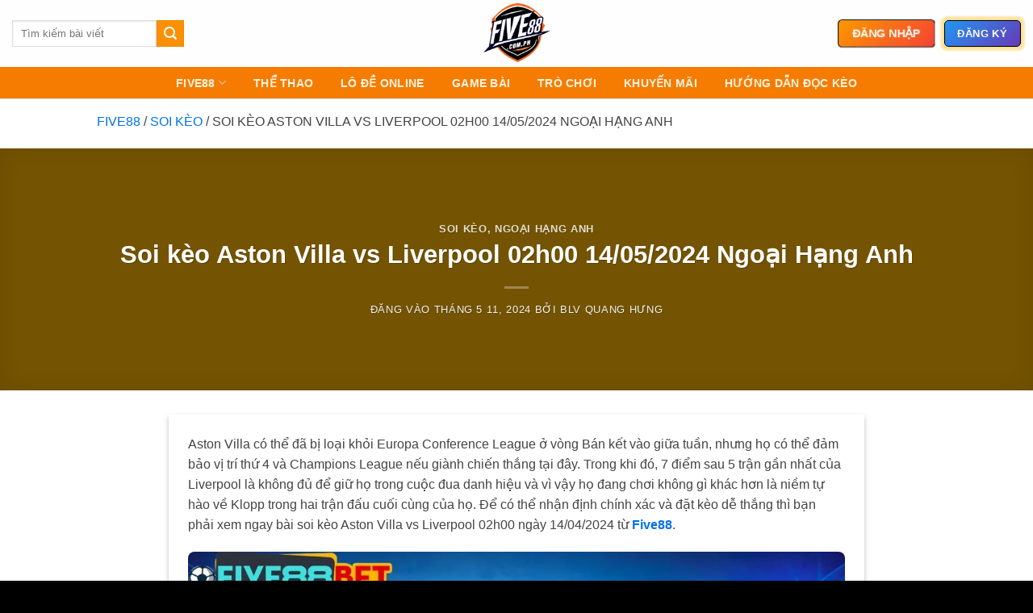

--- FILE ---
content_type: text/html; charset=UTF-8
request_url: https://sono.uk.com/soi-keo-aston-villa-vs-liverpool-02h00-14-05-2024-ngoai-hang-anh/
body_size: 24012
content:
<!DOCTYPE html>
<html lang="vi" prefix="og: https://ogp.me/ns#" class="loading-site no-js">
<head>
	<meta charset="UTF-8" />
	<link rel="profile" href="https://gmpg.org/xfn/11" />
	<link rel="pingback" href="https://sono.uk.com/xmlrpc.php" />

	<script>(function(html){html.className = html.className.replace(/\bno-js\b/,'js')})(document.documentElement);</script>
	<style>img:is([sizes="auto" i], [sizes^="auto," i]) { contain-intrinsic-size: 3000px 1500px }</style>
	<meta name="viewport" content="width=device-width, initial-scale=1" />
<!-- Tối ưu hóa công cụ tìm kiếm bởi Rank Math PRO - https://rankmath.com/ -->
<title>Soi Kèo Aston Villa Vs Liverpool 02h00 14/05/2024 Ngoại Hạng Anh</title>
<meta name="description" content="Xem ngay Five88 soi kèo Aston Villa vs Liverpool 02h00 14/05/2024 Ngoại Hạng Anh phân tích nhận định và dự đoán tỷ số"/>
<meta name="robots" content="follow, index, max-snippet:-1, max-video-preview:-1, max-image-preview:large"/>
<link rel="canonical" href="https://sono.uk.com/soi-keo-aston-villa-vs-liverpool-02h00-14-05-2024-ngoai-hang-anh/" />
<meta property="og:locale" content="vi_VN" />
<meta property="og:type" content="article" />
<meta property="og:title" content="Soi Kèo Aston Villa Vs Liverpool 02h00 14/05/2024 Ngoại Hạng Anh" />
<meta property="og:description" content="Xem ngay Five88 soi kèo Aston Villa vs Liverpool 02h00 14/05/2024 Ngoại Hạng Anh phân tích nhận định và dự đoán tỷ số" />
<meta property="og:url" content="https://sono.uk.com/soi-keo-aston-villa-vs-liverpool-02h00-14-05-2024-ngoai-hang-anh/" />
<meta property="og:site_name" content="Five88" />
<meta property="article:section" content="SOI KÈO" />
<meta property="og:image" content="https://sono.uk.com/wp-content/uploads/2024/05/soi-keo-aston-liverpool.webp" />
<meta property="og:image:secure_url" content="https://sono.uk.com/wp-content/uploads/2024/05/soi-keo-aston-liverpool.webp" />
<meta property="og:image:width" content="1200" />
<meta property="og:image:height" content="700" />
<meta property="og:image:alt" content="Soi kèo Aston Villa vs Liverpool 02h00 14/05/2024 Ngoại Hạng Anh" />
<meta property="og:image:type" content="image/webp" />
<meta property="article:published_time" content="2024-05-11T20:00:40+07:00" />
<meta name="twitter:card" content="summary_large_image" />
<meta name="twitter:title" content="Soi Kèo Aston Villa Vs Liverpool 02h00 14/05/2024 Ngoại Hạng Anh" />
<meta name="twitter:description" content="Xem ngay Five88 soi kèo Aston Villa vs Liverpool 02h00 14/05/2024 Ngoại Hạng Anh phân tích nhận định và dự đoán tỷ số" />
<meta name="twitter:image" content="https://sono.uk.com/wp-content/uploads/2024/05/soi-keo-aston-liverpool.webp" />
<meta name="twitter:label1" content="Được viết bởi" />
<meta name="twitter:data1" content="BLV Quang Hưng" />
<meta name="twitter:label2" content="Thời gian để đọc" />
<meta name="twitter:data2" content="3 phút" />
<script type="application/ld+json" class="rank-math-schema-pro">{"@context":"https://schema.org","@graph":[{"@type":["Person","Organization"],"@id":"https://sono.uk.com/#person","name":"Five88","logo":{"@type":"ImageObject","@id":"https://sono.uk.com/#logo","url":"https://sono.uk.com/wp-content/uploads/2022/08/cropped-logo-150x150.png","contentUrl":"https://sono.uk.com/wp-content/uploads/2022/08/cropped-logo-150x150.png","caption":"Five88","inLanguage":"vi"},"image":{"@type":"ImageObject","@id":"https://sono.uk.com/#logo","url":"https://sono.uk.com/wp-content/uploads/2022/08/cropped-logo-150x150.png","contentUrl":"https://sono.uk.com/wp-content/uploads/2022/08/cropped-logo-150x150.png","caption":"Five88","inLanguage":"vi"}},{"@type":"WebSite","@id":"https://sono.uk.com/#website","url":"https://sono.uk.com","name":"Five88","publisher":{"@id":"https://sono.uk.com/#person"},"inLanguage":"vi"},{"@type":"ImageObject","@id":"https://sono.uk.com/wp-content/uploads/2024/05/soi-keo-aston-liverpool.webp","url":"https://sono.uk.com/wp-content/uploads/2024/05/soi-keo-aston-liverpool.webp","width":"1200","height":"700","caption":"Soi k\u00e8o Aston Villa vs Liverpool 02h00 14/05/2024 Ngo\u1ea1i H\u1ea1ng Anh","inLanguage":"vi"},{"@type":"BreadcrumbList","@id":"https://sono.uk.com/soi-keo-aston-villa-vs-liverpool-02h00-14-05-2024-ngoai-hang-anh/#breadcrumb","itemListElement":[{"@type":"ListItem","position":"1","item":{"@id":"/","name":"FIVE88"}},{"@type":"ListItem","position":"2","item":{"@id":"https://sono.uk.com/tin-five88/soi-keo-nha-cai/","name":"SOI K\u00c8O"}},{"@type":"ListItem","position":"3","item":{"@id":"https://sono.uk.com/soi-keo-aston-villa-vs-liverpool-02h00-14-05-2024-ngoai-hang-anh/","name":"Soi k\u00e8o Aston Villa vs Liverpool 02h00 14/05/2024 Ngo\u1ea1i H\u1ea1ng Anh"}}]},{"@type":"WebPage","@id":"https://sono.uk.com/soi-keo-aston-villa-vs-liverpool-02h00-14-05-2024-ngoai-hang-anh/#webpage","url":"https://sono.uk.com/soi-keo-aston-villa-vs-liverpool-02h00-14-05-2024-ngoai-hang-anh/","name":"Soi K\u00e8o Aston Villa Vs Liverpool 02h00 14/05/2024 Ngo\u1ea1i H\u1ea1ng Anh","datePublished":"2024-05-11T20:00:40+07:00","dateModified":"2024-05-11T20:00:40+07:00","isPartOf":{"@id":"https://sono.uk.com/#website"},"primaryImageOfPage":{"@id":"https://sono.uk.com/wp-content/uploads/2024/05/soi-keo-aston-liverpool.webp"},"inLanguage":"vi","breadcrumb":{"@id":"https://sono.uk.com/soi-keo-aston-villa-vs-liverpool-02h00-14-05-2024-ngoai-hang-anh/#breadcrumb"}},{"@type":"Person","@id":"https://sono.uk.com/author/soikeo/","name":"BLV Quang H\u01b0ng","url":"https://sono.uk.com/author/soikeo/","image":{"@type":"ImageObject","@id":"https://secure.gravatar.com/avatar/79a5bb6493c09b77d065ea09bb5b2bf194055a71776dfcd10180efb423d800f4?s=96&amp;d=mm&amp;r=g","url":"https://secure.gravatar.com/avatar/79a5bb6493c09b77d065ea09bb5b2bf194055a71776dfcd10180efb423d800f4?s=96&amp;d=mm&amp;r=g","caption":"BLV Quang H\u01b0ng","inLanguage":"vi"},"sameAs":["https://sinister6.com/"]},{"@type":"BlogPosting","headline":"Soi K\u00e8o Aston Villa Vs Liverpool 02h00 14/05/2024 Ngo\u1ea1i H\u1ea1ng Anh","datePublished":"2024-05-11T20:00:40+07:00","dateModified":"2024-05-11T20:00:40+07:00","articleSection":"Ngo\u1ea1i H\u1ea1ng Anh, SOI K\u00c8O","author":{"@id":"https://sono.uk.com/author/soikeo/","name":"BLV Quang H\u01b0ng"},"publisher":{"@id":"https://sono.uk.com/#person"},"description":"Xem ngay Five88 soi k\u00e8o Aston Villa vs Liverpool 02h00 14/05/2024 Ngo\u1ea1i H\u1ea1ng Anh ph\u00e2n t\u00edch nh\u1eadn \u0111\u1ecbnh v\u00e0 d\u1ef1 \u0111o\u00e1n t\u1ef7 s\u1ed1","name":"Soi K\u00e8o Aston Villa Vs Liverpool 02h00 14/05/2024 Ngo\u1ea1i H\u1ea1ng Anh","@id":"https://sono.uk.com/soi-keo-aston-villa-vs-liverpool-02h00-14-05-2024-ngoai-hang-anh/#richSnippet","isPartOf":{"@id":"https://sono.uk.com/soi-keo-aston-villa-vs-liverpool-02h00-14-05-2024-ngoai-hang-anh/#webpage"},"image":{"@id":"https://sono.uk.com/wp-content/uploads/2024/05/soi-keo-aston-liverpool.webp"},"inLanguage":"vi","mainEntityOfPage":{"@id":"https://sono.uk.com/soi-keo-aston-villa-vs-liverpool-02h00-14-05-2024-ngoai-hang-anh/#webpage"}}]}</script>
<!-- /Plugin SEO WordPress Rank Math -->

<link rel='prefetch' href='https://sono.uk.com/wp-content/themes/flatsome/assets/js/flatsome.js?ver=8e60d746741250b4dd4e' />
<link rel='prefetch' href='https://sono.uk.com/wp-content/themes/flatsome/assets/js/chunk.slider.js?ver=3.19.7' />
<link rel='prefetch' href='https://sono.uk.com/wp-content/themes/flatsome/assets/js/chunk.popups.js?ver=3.19.7' />
<link rel='prefetch' href='https://sono.uk.com/wp-content/themes/flatsome/assets/js/chunk.tooltips.js?ver=3.19.7' />
<link rel="alternate" type="application/rss+xml" title="Dòng thông tin FIVE88 &raquo;" href="https://sono.uk.com/feed/" />
<link rel="alternate" type="application/rss+xml" title="FIVE88 &raquo; Dòng bình luận" href="https://sono.uk.com/comments/feed/" />
<link rel="alternate" type="application/rss+xml" title="FIVE88 &raquo; Soi kèo Aston Villa vs Liverpool 02h00 14/05/2024 Ngoại Hạng Anh Dòng bình luận" href="https://sono.uk.com/soi-keo-aston-villa-vs-liverpool-02h00-14-05-2024-ngoai-hang-anh/feed/" />
<script type="text/javascript">
/* <![CDATA[ */
window._wpemojiSettings = {"baseUrl":"https:\/\/s.w.org\/images\/core\/emoji\/16.0.1\/72x72\/","ext":".png","svgUrl":"https:\/\/s.w.org\/images\/core\/emoji\/16.0.1\/svg\/","svgExt":".svg","source":{"concatemoji":"https:\/\/sono.uk.com\/wp-includes\/js\/wp-emoji-release.min.js?ver=6.8.2"}};
/*! This file is auto-generated */
!function(s,n){var o,i,e;function c(e){try{var t={supportTests:e,timestamp:(new Date).valueOf()};sessionStorage.setItem(o,JSON.stringify(t))}catch(e){}}function p(e,t,n){e.clearRect(0,0,e.canvas.width,e.canvas.height),e.fillText(t,0,0);var t=new Uint32Array(e.getImageData(0,0,e.canvas.width,e.canvas.height).data),a=(e.clearRect(0,0,e.canvas.width,e.canvas.height),e.fillText(n,0,0),new Uint32Array(e.getImageData(0,0,e.canvas.width,e.canvas.height).data));return t.every(function(e,t){return e===a[t]})}function u(e,t){e.clearRect(0,0,e.canvas.width,e.canvas.height),e.fillText(t,0,0);for(var n=e.getImageData(16,16,1,1),a=0;a<n.data.length;a++)if(0!==n.data[a])return!1;return!0}function f(e,t,n,a){switch(t){case"flag":return n(e,"\ud83c\udff3\ufe0f\u200d\u26a7\ufe0f","\ud83c\udff3\ufe0f\u200b\u26a7\ufe0f")?!1:!n(e,"\ud83c\udde8\ud83c\uddf6","\ud83c\udde8\u200b\ud83c\uddf6")&&!n(e,"\ud83c\udff4\udb40\udc67\udb40\udc62\udb40\udc65\udb40\udc6e\udb40\udc67\udb40\udc7f","\ud83c\udff4\u200b\udb40\udc67\u200b\udb40\udc62\u200b\udb40\udc65\u200b\udb40\udc6e\u200b\udb40\udc67\u200b\udb40\udc7f");case"emoji":return!a(e,"\ud83e\udedf")}return!1}function g(e,t,n,a){var r="undefined"!=typeof WorkerGlobalScope&&self instanceof WorkerGlobalScope?new OffscreenCanvas(300,150):s.createElement("canvas"),o=r.getContext("2d",{willReadFrequently:!0}),i=(o.textBaseline="top",o.font="600 32px Arial",{});return e.forEach(function(e){i[e]=t(o,e,n,a)}),i}function t(e){var t=s.createElement("script");t.src=e,t.defer=!0,s.head.appendChild(t)}"undefined"!=typeof Promise&&(o="wpEmojiSettingsSupports",i=["flag","emoji"],n.supports={everything:!0,everythingExceptFlag:!0},e=new Promise(function(e){s.addEventListener("DOMContentLoaded",e,{once:!0})}),new Promise(function(t){var n=function(){try{var e=JSON.parse(sessionStorage.getItem(o));if("object"==typeof e&&"number"==typeof e.timestamp&&(new Date).valueOf()<e.timestamp+604800&&"object"==typeof e.supportTests)return e.supportTests}catch(e){}return null}();if(!n){if("undefined"!=typeof Worker&&"undefined"!=typeof OffscreenCanvas&&"undefined"!=typeof URL&&URL.createObjectURL&&"undefined"!=typeof Blob)try{var e="postMessage("+g.toString()+"("+[JSON.stringify(i),f.toString(),p.toString(),u.toString()].join(",")+"));",a=new Blob([e],{type:"text/javascript"}),r=new Worker(URL.createObjectURL(a),{name:"wpTestEmojiSupports"});return void(r.onmessage=function(e){c(n=e.data),r.terminate(),t(n)})}catch(e){}c(n=g(i,f,p,u))}t(n)}).then(function(e){for(var t in e)n.supports[t]=e[t],n.supports.everything=n.supports.everything&&n.supports[t],"flag"!==t&&(n.supports.everythingExceptFlag=n.supports.everythingExceptFlag&&n.supports[t]);n.supports.everythingExceptFlag=n.supports.everythingExceptFlag&&!n.supports.flag,n.DOMReady=!1,n.readyCallback=function(){n.DOMReady=!0}}).then(function(){return e}).then(function(){var e;n.supports.everything||(n.readyCallback(),(e=n.source||{}).concatemoji?t(e.concatemoji):e.wpemoji&&e.twemoji&&(t(e.twemoji),t(e.wpemoji)))}))}((window,document),window._wpemojiSettings);
/* ]]> */
</script>
<style id='wp-emoji-styles-inline-css' type='text/css'>

	img.wp-smiley, img.emoji {
		display: inline !important;
		border: none !important;
		box-shadow: none !important;
		height: 1em !important;
		width: 1em !important;
		margin: 0 0.07em !important;
		vertical-align: -0.1em !important;
		background: none !important;
		padding: 0 !important;
	}
</style>
<style id='wp-block-library-inline-css' type='text/css'>
:root{--wp-admin-theme-color:#007cba;--wp-admin-theme-color--rgb:0,124,186;--wp-admin-theme-color-darker-10:#006ba1;--wp-admin-theme-color-darker-10--rgb:0,107,161;--wp-admin-theme-color-darker-20:#005a87;--wp-admin-theme-color-darker-20--rgb:0,90,135;--wp-admin-border-width-focus:2px;--wp-block-synced-color:#7a00df;--wp-block-synced-color--rgb:122,0,223;--wp-bound-block-color:var(--wp-block-synced-color)}@media (min-resolution:192dpi){:root{--wp-admin-border-width-focus:1.5px}}.wp-element-button{cursor:pointer}:root{--wp--preset--font-size--normal:16px;--wp--preset--font-size--huge:42px}:root .has-very-light-gray-background-color{background-color:#eee}:root .has-very-dark-gray-background-color{background-color:#313131}:root .has-very-light-gray-color{color:#eee}:root .has-very-dark-gray-color{color:#313131}:root .has-vivid-green-cyan-to-vivid-cyan-blue-gradient-background{background:linear-gradient(135deg,#00d084,#0693e3)}:root .has-purple-crush-gradient-background{background:linear-gradient(135deg,#34e2e4,#4721fb 50%,#ab1dfe)}:root .has-hazy-dawn-gradient-background{background:linear-gradient(135deg,#faaca8,#dad0ec)}:root .has-subdued-olive-gradient-background{background:linear-gradient(135deg,#fafae1,#67a671)}:root .has-atomic-cream-gradient-background{background:linear-gradient(135deg,#fdd79a,#004a59)}:root .has-nightshade-gradient-background{background:linear-gradient(135deg,#330968,#31cdcf)}:root .has-midnight-gradient-background{background:linear-gradient(135deg,#020381,#2874fc)}.has-regular-font-size{font-size:1em}.has-larger-font-size{font-size:2.625em}.has-normal-font-size{font-size:var(--wp--preset--font-size--normal)}.has-huge-font-size{font-size:var(--wp--preset--font-size--huge)}.has-text-align-center{text-align:center}.has-text-align-left{text-align:left}.has-text-align-right{text-align:right}#end-resizable-editor-section{display:none}.aligncenter{clear:both}.items-justified-left{justify-content:flex-start}.items-justified-center{justify-content:center}.items-justified-right{justify-content:flex-end}.items-justified-space-between{justify-content:space-between}.screen-reader-text{border:0;clip-path:inset(50%);height:1px;margin:-1px;overflow:hidden;padding:0;position:absolute;width:1px;word-wrap:normal!important}.screen-reader-text:focus{background-color:#ddd;clip-path:none;color:#444;display:block;font-size:1em;height:auto;left:5px;line-height:normal;padding:15px 23px 14px;text-decoration:none;top:5px;width:auto;z-index:100000}html :where(.has-border-color){border-style:solid}html :where([style*=border-top-color]){border-top-style:solid}html :where([style*=border-right-color]){border-right-style:solid}html :where([style*=border-bottom-color]){border-bottom-style:solid}html :where([style*=border-left-color]){border-left-style:solid}html :where([style*=border-width]){border-style:solid}html :where([style*=border-top-width]){border-top-style:solid}html :where([style*=border-right-width]){border-right-style:solid}html :where([style*=border-bottom-width]){border-bottom-style:solid}html :where([style*=border-left-width]){border-left-style:solid}html :where(img[class*=wp-image-]){height:auto;max-width:100%}:where(figure){margin:0 0 1em}html :where(.is-position-sticky){--wp-admin--admin-bar--position-offset:var(--wp-admin--admin-bar--height,0px)}@media screen and (max-width:600px){html :where(.is-position-sticky){--wp-admin--admin-bar--position-offset:0px}}
</style>
<link rel='stylesheet' id='gwd-auth-css-css' href='https://sono.uk.com/wp-content/plugins/mlink-plugin/assets/css/auth.css?ver=6.8.2' type='text/css' media='all' />
<link rel='stylesheet' id='bg-shce-genericons-css' href='https://sono.uk.com/wp-content/plugins/show-hidecollapse-expand/assets/css/genericons/genericons.css?ver=6.8.2' type='text/css' media='all' />
<link rel='stylesheet' id='bg-show-hide-css' href='https://sono.uk.com/wp-content/plugins/show-hidecollapse-expand/assets/css/bg-show-hide.css?ver=6.8.2' type='text/css' media='all' />
<link rel='stylesheet' id='ez-toc-css' href='https://sono.uk.com/wp-content/plugins/easy-table-of-contents/assets/css/screen.min.css?ver=2.0.69.1' type='text/css' media='all' />
<style id='ez-toc-inline-css' type='text/css'>
div#ez-toc-container .ez-toc-title {font-size: 120%;}div#ez-toc-container .ez-toc-title {font-weight: 500;}div#ez-toc-container ul li {font-size: 95%;}div#ez-toc-container ul li {font-weight: 500;}div#ez-toc-container nav ul ul li {font-size: 90%;}
.ez-toc-container-direction {direction: ltr;}.ez-toc-counter ul{counter-reset: item ;}.ez-toc-counter nav ul li a::before {content: counters(item, '.', decimal) '. ';display: inline-block;counter-increment: item;flex-grow: 0;flex-shrink: 0;margin-right: .2em; float: left; }.ez-toc-widget-direction {direction: ltr;}.ez-toc-widget-container ul{counter-reset: item ;}.ez-toc-widget-container nav ul li a::before {content: counters(item, '.', decimal) '. ';display: inline-block;counter-increment: item;flex-grow: 0;flex-shrink: 0;margin-right: .2em; float: left; }
</style>
<link rel='stylesheet' id='flatsome-main-css' href='https://sono.uk.com/wp-content/themes/flatsome/assets/css/flatsome.css?ver=3.19.7' type='text/css' media='all' />
<style id='flatsome-main-inline-css' type='text/css'>
@font-face {
				font-family: "fl-icons";
				font-display: block;
				src: url(https://sono.uk.com/wp-content/themes/flatsome/assets/css/icons/fl-icons.eot?v=3.19.7);
				src:
					url(https://sono.uk.com/wp-content/themes/flatsome/assets/css/icons/fl-icons.eot#iefix?v=3.19.7) format("embedded-opentype"),
					url(https://sono.uk.com/wp-content/themes/flatsome/assets/css/icons/fl-icons.woff2?v=3.19.7) format("woff2"),
					url(https://sono.uk.com/wp-content/themes/flatsome/assets/css/icons/fl-icons.ttf?v=3.19.7) format("truetype"),
					url(https://sono.uk.com/wp-content/themes/flatsome/assets/css/icons/fl-icons.woff?v=3.19.7) format("woff"),
					url(https://sono.uk.com/wp-content/themes/flatsome/assets/css/icons/fl-icons.svg?v=3.19.7#fl-icons) format("svg");
			}
</style>
<link rel='stylesheet' id='flatsome-style-css' href='https://sono.uk.com/wp-content/themes/flatsome-child/style.css?ver=3.13.3.1714069621' type='text/css' media='all' />
<script type="text/javascript" src="https://sono.uk.com/wp-includes/js/jquery/jquery.min.js?ver=3.7.1" id="jquery-core-js"></script>
<script type="text/javascript" src="https://sono.uk.com/wp-includes/js/jquery/jquery-migrate.min.js?ver=3.4.1" id="jquery-migrate-js"></script>
<link rel="https://api.w.org/" href="https://sono.uk.com/wp-json/" /><link rel="alternate" title="JSON" type="application/json" href="https://sono.uk.com/wp-json/wp/v2/posts/7638" /><link rel="EditURI" type="application/rsd+xml" title="RSD" href="https://sono.uk.com/xmlrpc.php?rsd" />
<link rel='shortlink' href='https://sono.uk.com/?p=7638' />
<link rel="alternate" title="oNhúng (JSON)" type="application/json+oembed" href="https://sono.uk.com/wp-json/oembed/1.0/embed?url=https%3A%2F%2Fsono.uk.com%2Fsoi-keo-aston-villa-vs-liverpool-02h00-14-05-2024-ngoai-hang-anh%2F" />
<link rel="alternate" title="oNhúng (XML)" type="text/xml+oembed" href="https://sono.uk.com/wp-json/oembed/1.0/embed?url=https%3A%2F%2Fsono.uk.com%2Fsoi-keo-aston-villa-vs-liverpool-02h00-14-05-2024-ngoai-hang-anh%2F&#038;format=xml" />
<link rel="alternate" media="only screen and (max-width: 640px)" href="https://five88.loan/soi-keo-aston-villa-vs-liverpool-02h00-14-05-2024-ngoai-hang-anh/" />
<meta name="author" content="Five88">
  <meta name="keywords" content="Five88">
<link rel="icon" href="https://sono.uk.com/wp-content/uploads/2025/05/cropped-five88-com-ph-1-32x32.webp" sizes="32x32" />
<link rel="icon" href="https://sono.uk.com/wp-content/uploads/2025/05/cropped-five88-com-ph-1-192x192.webp" sizes="192x192" />
<link rel="apple-touch-icon" href="https://sono.uk.com/wp-content/uploads/2025/05/cropped-five88-com-ph-1-180x180.webp" />
<meta name="msapplication-TileImage" content="https://sono.uk.com/wp-content/uploads/2025/05/cropped-five88-com-ph-1-270x270.webp" />
<style id="custom-css" type="text/css">:root {--primary-color: #eaa904;--fs-color-primary: #eaa904;--fs-color-secondary: #fb9001;--fs-color-success: #7a9c59;--fs-color-alert: #b20000;--fs-experimental-link-color: #dd9933;--fs-experimental-link-color-hover: #000000;}.tooltipster-base {--tooltip-color: #fff;--tooltip-bg-color: #000;}.off-canvas-right .mfp-content, .off-canvas-left .mfp-content {--drawer-width: 300px;}.container-width, .full-width .ubermenu-nav, .container, .row{max-width: 1070px}.row.row-collapse{max-width: 1040px}.row.row-small{max-width: 1062.5px}.row.row-large{max-width: 1100px}.header-main{height: 83px}#logo img{max-height: 83px}#logo{width:98px;}.header-bottom{min-height: 17px}.header-top{min-height: 45px}.transparent .header-main{height: 90px}.transparent #logo img{max-height: 90px}.has-transparent + .page-title:first-of-type,.has-transparent + #main > .page-title,.has-transparent + #main > div > .page-title,.has-transparent + #main .page-header-wrapper:first-of-type .page-title{padding-top: 140px;}.header.show-on-scroll,.stuck .header-main{height:55px!important}.stuck #logo img{max-height: 55px!important}.search-form{ width: 39%;}.header-bg-color {background-color: rgba(255,255,255,0.9)}.header-bottom {background-color: #f57c00}.header-main .nav > li > a{line-height: 30px }.stuck .header-main .nav > li > a{line-height: 30px }.header-bottom-nav > li > a{line-height: 16px }@media (max-width: 549px) {.header-main{height: 70px}#logo img{max-height: 70px}}.header-top{background-color:#21232a!important;}body{color: #333333}h1,h2,h3,h4,h5,h6,.heading-font{color: #111111;}.header:not(.transparent) .header-nav-main.nav > li > a {color: #000000;}.header:not(.transparent) .header-bottom-nav.nav > li > a{color: #fff3e0;}.header:not(.transparent) .header-bottom-nav.nav > li > a:hover,.header:not(.transparent) .header-bottom-nav.nav > li.active > a,.header:not(.transparent) .header-bottom-nav.nav > li.current > a,.header:not(.transparent) .header-bottom-nav.nav > li > a.active,.header:not(.transparent) .header-bottom-nav.nav > li > a.current{color: #eeee22;}.header-bottom-nav.nav-line-bottom > li > a:before,.header-bottom-nav.nav-line-grow > li > a:before,.header-bottom-nav.nav-line > li > a:before,.header-bottom-nav.nav-box > li > a:hover,.header-bottom-nav.nav-box > li.active > a,.header-bottom-nav.nav-pills > li > a:hover,.header-bottom-nav.nav-pills > li.active > a{color:#FFF!important;background-color: #eeee22;}.widget:where(:not(.widget_shopping_cart)) a{color: #000000;}.widget:where(:not(.widget_shopping_cart)) a:hover{color: #dd9933;}.widget .tagcloud a:hover{border-color: #dd9933; background-color: #dd9933;}.footer-1{background-color: #161616}.absolute-footer, html{background-color: #000000}.nav-vertical-fly-out > li + li {border-top-width: 1px; border-top-style: solid;}.label-new.menu-item > a:after{content:"Mới";}.label-hot.menu-item > a:after{content:"Nổi bật";}.label-sale.menu-item > a:after{content:"Giảm giá";}.label-popular.menu-item > a:after{content:"Phổ biến";}</style>		<style type="text/css" id="wp-custom-css">
			/* btn shockwave */
.header-button-2 {
    content: "";
    position: absolute;
    top: 0;
    left: 0;
    bottom: 0;
    right: 0;
    border-radius: 4px;
    -webkit-animation: shockwave 1s 0.5s ease-out infinite;
    animation: shockwave 1s 0.5s ease-out infinite;
}


@keyframes shockwave {
	0% {
		box-shadow: 0 0 0 0 rgba(250, 202,70, 0.3), 0 0 0 1px rgba(250, 202,70, 0.3), 0 0 0 3px rgba(250, 202,70, 0.3), 0 0 0 5px rgba(250, 202,70, 0.3);
	}

	100% {
		box-shadow: 0 0 0 0 rgba(250, 202,70, 0.3), 0 0 0 4px rgba(250, 202,70, 0.3), 0 0 0 20px rgba(250, 202,70, 0), 0 0 0 25px rgba(250, 202,70, 0);
	}
}
@-webkit-keyframes lightAnimation {
    0% {
        filter: brightness(1)
    }

    50% {
        filter: brightness(1.3)
    }

    to {
        filter: brightness(1)
    }
}
@keyframes lightAnimation {
    0% {
        filter: brightness(1)
    }

    50% {
        filter: brightness(1.3)
    }

    to {
        filter: brightness(1)
    }
}
/* btn zoom */
.header-button-1{
   animation: zoom-in-zoom-out .8s ease infinite;
}
@keyframes zoom-in-zoom-out {
  0% {
    transform: scale(1, 1);
  }
  50% {
    transform: scale(1.1, 1.1);
  }
  100% {
    transform: scale(1, 1);
  }
}
/* btn color */
a.button.primary {
  background: linear-gradient(135deg, #ff9800, #f44336); /* Cam -> Đỏ */
color: #ffffff;
  color: #fff; border: 1px solid #000;
}
a.button.secondary{
  background: linear-gradient(135deg, #2196f3, #673ab7); /* Xanh -> Tím */
color: #ffffff;

  border: 1px solid #000;
  color: #fff;
}
a.button.success{
  background: linear-gradient(0deg, rgba(7,8,8,1) 0%, rgba(53,140,66,1) 92%);
  border: 1.5px solid #fff;
  color: #fff;
}
a.button.alert{
  background: linear-gradient(135deg, #43cea2, #185a9d);
color: #ffffff;
}
/* header bottom nav */
.header-bottom-nav > li{
		transform: skew(-30deg);
		padding-left:8px;
		padding-right:8px;
	}

	.header-bottom-nav > li:hover, .header-bottom-nav > li.active{
		background-color: #e65100;color: #ffffff
	}
	.header-bottom-nav > li > a, .header-bottom-nav ul{
		transform: skew(30deg);
	}
	.header-bottom-nav > li:hover > a, .header-bottom-nav > li.active > a{
		background:none !important;
	}
.header-button-2 {transform:none !important;}
/* breadcumbs border-bottom */
.rank-math-breadcrumb { text-transform:uppercase; margin-bottom: 5px; }
/* header background color */

/* footer */
#footer {
  background: #bf360c; /* Cam đất rất đậm */
  color: #ffffff;
}

#footer a {
  color: #ffd180; /* Vàng kem sáng */
}

#footer a:hover {
  color: #ffffff;
}


/* body content bg */


/* box shadow */
.box-shadow {box-shadow: 4.8px 4.8px 6px rgba(48, 46, 47, 0.80);}
img {border-radius: 8px;
}
/* toc title color */
div#ez-toc-container .ez-toc-title {color:#000; font-weight:900;}


.entry-content p, ul {text-align:left;}
/* Nền chung */
body {
  background: #ffffff;
  color: #333333;
  font-family: 'Helvetica Neue', sans-serif;
  line-height: 1.6;
}

/* Paragraph */
p {
  color: #444444;
  font-size: 16px;
}

/* Headings */
h1, h2, h3, h4, h5, h6 {
  color: #111111;
  font-weight: bold;
}

/* Link */
a {
  color: #0073e6; /* Xanh dương tươi */
  text-decoration: none;
  transition: color 0.3s ease;
}

a:hover {
  color: #005bb5; /* Xanh dương đậm hơn khi hover */
}

/* Header (menu, top bar, v.v) */
header {
  background: #f8f9fa; /* Xám rất nhạt */
  color: #222222;
  border-bottom: 1px solid #e0e0e0;
}

/* Bài viết (blog content) */
.blog-post {
  background: #ffffff;
  padding: 20px;
  color: #333333;
  border-bottom: 1px solid #eeeeee;
}

/* Widget Sidebar */
.sidebar {
  background: #f5f5f5;
  padding: 20px;
  color: #333333;
}

.sidebar h3 {
  color: #222222;
  border-bottom: 1px solid #ddd;
  padding-bottom: 8px;
  margin-bottom: 15px;
}

.sidebar a {
  color: #0073e6;
}

.sidebar a:hover {
  color: #005bb5;
}

.header-bottom {
  background: #f57c00;
  color: #ffffff;
}

/* màu header bottom */
.header-bottom a {
  color: #fff3e0;
  font-weight: 500;
  text-decoration: none;
  transition: color 0.3s ease;
}

.header-bottom a:hover {
  color: #ffffff; /* Hover chuyển về trắng để tạo nhấn */
}
		</style>
		<style id="kirki-inline-styles"></style></head>

<body class="wp-singular post-template-default single single-post postid-7638 single-format-standard wp-custom-logo wp-theme-flatsome wp-child-theme-flatsome-child full-width lightbox nav-dropdown-has-arrow nav-dropdown-has-shadow nav-dropdown-has-border">


<a class="skip-link screen-reader-text" href="#main">Bỏ qua nội dung</a>

<div id="wrapper">

	
	<header id="header" class="header header-full-width has-sticky sticky-jump">
		<div class="header-wrapper">
			<div id="masthead" class="header-main show-logo-center">
      <div class="header-inner flex-row container logo-center medium-logo-center" role="navigation">

          <!-- Logo -->
          <div id="logo" class="flex-col logo">
            
<!-- Header logo -->
<a href="https://sono.uk.com/" title="FIVE88 - Five88 &#8211; Nhà cái uy tín hàng đầu châu Á về cá  cược online." rel="home">
		<img width="500" height="500" src="https://sono.uk.com/wp-content/uploads/2025/05/five88-com-ph-1.webp" class="header_logo header-logo" alt="FIVE88"/><img  width="500" height="500" src="https://sono.uk.com/wp-content/uploads/2025/05/five88-com-ph-1.webp" class="header-logo-dark" alt="FIVE88"/></a>
          </div>

          <!-- Mobile Left Elements -->
          <div class="flex-col show-for-medium flex-left">
            <ul class="mobile-nav nav nav-left ">
              <li class="nav-icon has-icon">
  <div class="header-button">		<a href="#" data-open="#main-menu" data-pos="left" data-bg="main-menu-overlay" data-color="" class="icon primary button circle is-small" aria-label="Menu" aria-controls="main-menu" aria-expanded="false">

		  <i class="icon-menu" ></i>
		  		</a>
	 </div> </li>
            </ul>
          </div>

          <!-- Left Elements -->
          <div class="flex-col hide-for-medium flex-left
            ">
            <ul class="header-nav header-nav-main nav nav-left  nav-line-bottom nav-size-medium nav-uppercase" >
              <li class="header-search-form search-form html relative has-icon">
	<div class="header-search-form-wrapper">
		<div class="searchform-wrapper ux-search-box relative is-normal"><form method="get" class="searchform" action="https://sono.uk.com/" role="search">
		<div class="flex-row relative">
			<div class="flex-col flex-grow">
	   	   <input type="search" class="search-field mb-0" name="s" value="" id="s" placeholder="Tìm kiếm bài viết" />
			</div>
			<div class="flex-col">
				<button type="submit" class="ux-search-submit submit-button secondary button icon mb-0" aria-label="Gửi">
					<i class="icon-search" ></i>				</button>
			</div>
		</div>
    <div class="live-search-results text-left z-top"></div>
</form>
</div>	</div>
</li>
            </ul>
          </div>

          <!-- Right Elements -->
          <div class="flex-col hide-for-medium flex-right">
            <ul class="header-nav header-nav-main nav nav-right  nav-line-bottom nav-size-medium nav-uppercase">
              <li class="html header-button-1">
	<div class="header-button">
		<a href="/mlink/?branchseo=five88-w" target="_blank" class="button primary is-gloss" rel="nofollow noopener"  style="border-radius:5px;">
		<span>Đăng Nhập</span>
	</a>
	</div>
</li>
<li class="html header-button-2">
	<div class="header-button">
		<a href="/mlink/?branchseo=five88-w" target="_blank" class="button secondary is-gloss" rel="nofollow noopener"  style="border-radius:5px;">
		<span>Đăng Ký</span>
	</a>
	</div>
</li>
            </ul>
          </div>

          <!-- Mobile Right Elements -->
          <div class="flex-col show-for-medium flex-right">
            <ul class="mobile-nav nav nav-right ">
              <li class="header-search header-search-dropdown has-icon has-dropdown menu-item-has-children">
	<div class="header-button">	<a href="#" aria-label="Search" class="icon primary button circle is-small"><i class="icon-search" ></i></a>
	</div>	<ul class="nav-dropdown nav-dropdown-default">
	 	<li class="header-search-form search-form html relative has-icon">
	<div class="header-search-form-wrapper">
		<div class="searchform-wrapper ux-search-box relative is-normal"><form method="get" class="searchform" action="https://sono.uk.com/" role="search">
		<div class="flex-row relative">
			<div class="flex-col flex-grow">
	   	   <input type="search" class="search-field mb-0" name="s" value="" id="s" placeholder="Tìm kiếm bài viết" />
			</div>
			<div class="flex-col">
				<button type="submit" class="ux-search-submit submit-button secondary button icon mb-0" aria-label="Gửi">
					<i class="icon-search" ></i>				</button>
			</div>
		</div>
    <div class="live-search-results text-left z-top"></div>
</form>
</div>	</div>
</li>
	</ul>
</li>
            </ul>
          </div>

      </div>

      </div>
<div id="wide-nav" class="header-bottom wide-nav nav-dark flex-has-center">
    <div class="flex-row container">

            
                        <div class="flex-col hide-for-medium flex-center">
                <ul class="nav header-nav header-bottom-nav nav-center  nav-size-medium nav-spacing-medium nav-uppercase">
                    <li id="menu-item-9066" class="menu-item menu-item-type-post_type menu-item-object-page menu-item-home menu-item-has-children menu-item-9066 menu-item-design-default has-dropdown"><a href="https://sono.uk.com/" class="nav-top-link" aria-expanded="false" aria-haspopup="menu">FIVE88<i class="icon-angle-down" ></i></a>
<ul class="sub-menu nav-dropdown nav-dropdown-default">
	<li id="menu-item-2665" class="menu-item menu-item-type-post_type menu-item-object-post menu-item-2665"><a href="https://sono.uk.com/dang-ky-five88/">ĐĂNG KÝ</a></li>
	<li id="menu-item-2666" class="menu-item menu-item-type-post_type menu-item-object-post menu-item-2666"><a href="https://sono.uk.com/nap-tien-rut-tien-five88/">NẠP RÚT</a></li>
</ul>
</li>
<li id="menu-item-2392" class="menu-item menu-item-type-taxonomy menu-item-object-category menu-item-2392 menu-item-design-default"><a href="https://sono.uk.com/tin-five88/the-thao/" class="nav-top-link">THỂ THAO</a></li>
<li id="menu-item-5232" class="menu-item menu-item-type-taxonomy menu-item-object-category menu-item-5232 menu-item-design-default"><a href="https://sono.uk.com/tin-five88/lo-de-online-five88/" class="nav-top-link">LÔ ĐỀ ONLINE</a></li>
<li id="menu-item-2391" class="menu-item menu-item-type-taxonomy menu-item-object-category menu-item-2391 menu-item-design-default"><a href="https://sono.uk.com/tin-five88/game-bai-five88/" class="nav-top-link">GAME BÀI</a></li>
<li id="menu-item-4335" class="menu-item menu-item-type-taxonomy menu-item-object-category menu-item-4335 menu-item-design-default"><a href="https://sono.uk.com/tin-five88/tro-choi-five88/" class="nav-top-link">TRÒ CHƠI</a></li>
<li id="menu-item-1209" class="menu-item menu-item-type-taxonomy menu-item-object-category menu-item-1209 menu-item-design-default"><a href="https://sono.uk.com/khuyen-mai-five88/" class="nav-top-link">KHUYẾN MÃI</a></li>
<li id="menu-item-9366" class="menu-item menu-item-type-taxonomy menu-item-object-category menu-item-9366 menu-item-design-default"><a href="https://sono.uk.com/keo-five88/" class="nav-top-link">Hướng Dẫn Đọc Kèo</a></li>
                </ul>
            </div>
            
            
                          <div class="flex-col show-for-medium flex-grow">
                  <ul class="nav header-bottom-nav nav-center mobile-nav  nav-size-medium nav-spacing-medium nav-uppercase">
                      <li class="html header-button-2">
	<div class="header-button">
		<a href="/mlink/?branchseo=five88-w" target="_blank" class="button secondary is-gloss" rel="nofollow noopener"  style="border-radius:5px;">
		<span>Đăng Ký</span>
	</a>
	</div>
</li>
<li class="html header-button-1">
	<div class="header-button">
		<a href="/mlink/?branchseo=five88-w" target="_blank" class="button primary is-gloss" rel="nofollow noopener"  style="border-radius:5px;">
		<span>Đăng Nhập</span>
	</a>
	</div>
</li>
                  </ul>
              </div>
            
    </div>
</div>

<div class="header-bg-container fill"><div class="header-bg-image fill"></div><div class="header-bg-color fill"></div></div>		</div>
	</header>

	<div class="mt-half container"><nav aria-label="breadcrumbs" class="rank-math-breadcrumb"><p><a href="/">FIVE88</a><span class="separator"> / </span><a href="https://sono.uk.com/tin-five88/soi-keo-nha-cai/">SOI KÈO</a><span class="separator"> / </span><span class="last">Soi kèo Aston Villa vs Liverpool 02h00 14/05/2024 Ngoại Hạng Anh</span></p></nav></div>  <div class="page-title blog-featured-title featured-title no-overflow">

  	<div class="page-title-bg fill">
  		  		<div class="title-overlay fill" style="background-color: rgba(0,0,0,.5)"></div>
  	</div>

  	<div class="page-title-inner container  flex-row  dark is-large" style="min-height: 300px">
  	 	<div class="flex-col flex-center text-center">
  			<h6 class="entry-category is-xsmall"><a href="https://sono.uk.com/tin-five88/soi-keo-nha-cai/" rel="category tag">SOI KÈO</a>, <a href="https://sono.uk.com/tin-five88/soi-keo-nha-cai/soi-keo-ngoai-hang-anh/" rel="category tag">Ngoại Hạng Anh</a></h6><h1 class="entry-title">Soi kèo Aston Villa vs Liverpool 02h00 14/05/2024 Ngoại Hạng Anh</h1><div class="entry-divider is-divider small"></div>
	<div class="entry-meta uppercase is-xsmall">
		<span class="posted-on">Đăng vào <a href="https://sono.uk.com/soi-keo-aston-villa-vs-liverpool-02h00-14-05-2024-ngoai-hang-anh/" rel="bookmark"><time class="entry-date published updated" datetime="2024-05-11T20:00:40+07:00">Tháng 5 11, 2024</time></a></span> <span class="byline">bởi <span class="meta-author vcard"><a class="url fn n" href="https://sono.uk.com/author/soikeo/">BLV Quang Hưng</a></span></span>	</div>
  	 	</div>
  	</div>
  </div>

	<main id="main" class="">

<div id="content" class="blog-wrapper blog-single page-wrapper">
	
<div class="row align-center">
	<div class="large-10 col">
	
	


<article id="post-7638" class="post-7638 post type-post status-publish format-standard has-post-thumbnail hentry category-soi-keo-nha-cai category-soi-keo-ngoai-hang-anh">
	<div class="article-inner has-shadow box-shadow-2 box-shadow-2-hover">
				<div class="entry-content single-page">

	<p><span style="font-weight: 400;">Aston Villa có thể đã bị loại khỏi Europa Conference League ở vòng Bán kết vào giữa tuần, nhưng họ có thể đảm bảo vị trí thứ 4 và Champions League nếu giành chiến thắng tại đây. Trong khi đó, 7 điểm sau 5 trận gần nhất của Liverpool là không đủ để giữ họ trong cuộc đua danh hiệu và vì vậy họ đang chơi không gì khác hơn là niềm tự hào về Klopp trong hai trận đấu cuối cùng của họ. Để có thể nhận định chính xác và đặt kèo dễ thắng thì bạn phải xem ngay bài soi kèo Aston Villa vs Liverpool 02h00 ngày 14/04/2024 từ </span><a href="https://sono.uk.com"><b>Five88</b></a><span style="font-weight: 400;">.</span></p>
<p><img fetchpriority="high" decoding="async" class="aligncenter wp-image-7641" src="https://sono.uk.com/wp-content/uploads/2024/05/soi-keo-aston-liverpool.webp" alt="Soi kèo Aston Villa vs Liverpool 02h00 14/05/2024 Ngoại Hạng Anh" width="900" height="525" /></p>
<div id="ez-toc-container" class="ez-toc-v2_0_69_1 counter-hierarchy ez-toc-counter ez-toc-grey ez-toc-container-direction">
<div class="ez-toc-title-container">
<p class="ez-toc-title ez-toc-toggle" style="cursor: pointer">NỘI DUNG</p>
<span class="ez-toc-title-toggle"><a href="#" class="ez-toc-pull-right ez-toc-btn ez-toc-btn-xs ez-toc-btn-default ez-toc-toggle" aria-label="Toggle Table of Content"><span class="ez-toc-js-icon-con"><span class=""><span class="eztoc-hide" style="display:none;">Toggle</span><span class="ez-toc-icon-toggle-span"><svg style="fill: #999;color:#999" xmlns="http://www.w3.org/2000/svg" class="list-377408" width="20px" height="20px" viewBox="0 0 24 24" fill="none"><path d="M6 6H4v2h2V6zm14 0H8v2h12V6zM4 11h2v2H4v-2zm16 0H8v2h12v-2zM4 16h2v2H4v-2zm16 0H8v2h12v-2z" fill="currentColor"></path></svg><svg style="fill: #999;color:#999" class="arrow-unsorted-368013" xmlns="http://www.w3.org/2000/svg" width="10px" height="10px" viewBox="0 0 24 24" version="1.2" baseProfile="tiny"><path d="M18.2 9.3l-6.2-6.3-6.2 6.3c-.2.2-.3.4-.3.7s.1.5.3.7c.2.2.4.3.7.3h11c.3 0 .5-.1.7-.3.2-.2.3-.5.3-.7s-.1-.5-.3-.7zM5.8 14.7l6.2 6.3 6.2-6.3c.2-.2.3-.5.3-.7s-.1-.5-.3-.7c-.2-.2-.4-.3-.7-.3h-11c-.3 0-.5.1-.7.3-.2.2-.3.5-.3.7s.1.5.3.7z"/></svg></span></span></span></a></span></div>
<nav><ul class='ez-toc-list ez-toc-list-level-1 eztoc-toggle-hide-by-default' ><li class='ez-toc-page-1 ez-toc-heading-level-2'><a class="ez-toc-link ez-toc-heading-1" href="#Thong_tin_chung_ve_2_doi_5_tran_dau_gan_day" title="Thông tin chung về 2 đội 5 trận đấu gần đây">Thông tin chung về 2 đội 5 trận đấu gần đây</a></li><li class='ez-toc-page-1 ez-toc-heading-level-2'><a class="ez-toc-link ez-toc-heading-2" href="#Lich_su_doi_dau_giua_2_doi_trong_qua_khu" title="Lịch sử đối đầu giữa 2 đội trong quá khứ">Lịch sử đối đầu giữa 2 đội trong quá khứ</a></li><li class='ez-toc-page-1 ez-toc-heading-level-2'><a class="ez-toc-link ez-toc-heading-3" href="#Du_doan_ti_so" title="Dự đoán tỉ số ">Dự đoán tỉ số </a></li><li class='ez-toc-page-1 ez-toc-heading-level-2'><a class="ez-toc-link ez-toc-heading-4" href="#Soi_keo_tai_xiu" title="Soi kèo tài xỉu">Soi kèo tài xỉu</a></li><li class='ez-toc-page-1 ez-toc-heading-level-2'><a class="ez-toc-link ez-toc-heading-5" href="#Soi_keo_chau_A_keo_chap" title="Soi kèo châu Á (kèo chấp)">Soi kèo châu Á (kèo chấp)</a></li><li class='ez-toc-page-1 ez-toc-heading-level-2'><a class="ez-toc-link ez-toc-heading-6" href="#Cac_keo_dac_biet" title="Các kèo đặc biệt">Các kèo đặc biệt</a></li><li class='ez-toc-page-1 ez-toc-heading-level-2'><a class="ez-toc-link ez-toc-heading-7" href="#Doi_hinh_du_kien" title="Đội hình dự kiến">Đội hình dự kiến</a></li></ul></nav></div>
<h2><span class="ez-toc-section" id="Thong_tin_chung_ve_2_doi_5_tran_dau_gan_day"></span><span style="font-weight: 400;">Thông tin chung về 2 đội 5 trận đấu gần đây</span><span class="ez-toc-section-end"></span></h2>
<p><b>Đội bóng Aston Villa</b><span style="font-weight: 400;">: Đội bóng của Unai Emery đã thua Brighton lần trước ở giải quốc nội và sau đó chứng kiến hy vọng tham dự Europa Conference League của họ chấm dứt bằng trận thua Olympiakos vào tối thứ Sáu vừa qua. Qua đó đánh dấu chuỗi 3 trận thua liên tiếp sau khi có 1 trận thắng, 1 trận hòa sau 5 trận. Tuy nhiên, đoàn quân của Unai Emery vẫn còn cơ hội tham dự Champions League mùa sau khi đứng thứ 4 với 67 điểm.</span></p>
<p><b>Đội bóng Liverpool</b><span style="font-weight: 400;">: Trong khi đó, Liverpool đang ở giai đoạn cuối cùng của kỷ nguyên Jurgen Klopp. Mặc dù việc giành được danh hiệu vẫn là một khả năng bên ngoài tầm với, nhưng trọng tâm chắc chắn sẽ là việc mang lại cho HLV người Đức một cái kết hoàn hảo sau một nhiệm kỳ đầy danh hiệu như vậy. Họ đã đánh bại Tottenham 4-2 lần trước để trở lại đúng hướng và với suất tham dự Champions League đã được đảm bảo cùng thành tích 3 thắng, 1 thua, 1 hòa trong 5 trận gần nhất với vị trí thứ 3 Premier League.</span></p>
<div style="clear:both; margin-top:0em; margin-bottom:1em;"><a href="https://sono.uk.com/soi-keo-fiorentina-vs-genoa-23h30-15-04-2024-serie-a/" target="_blank" rel="dofollow" class="u204aeb5811f12d58c3c96885f337a8eb"><!-- INLINE RELATED POSTS 1/2 //--><style> .u204aeb5811f12d58c3c96885f337a8eb { padding:0px; margin: 0; padding-top:1em!important; padding-bottom:1em!important; width:100%; display: block; font-weight:bold; background-color:#F1C40F; border:0!important; border-left:4px solid #34495E!important; text-decoration:none; } .u204aeb5811f12d58c3c96885f337a8eb:active, .u204aeb5811f12d58c3c96885f337a8eb:hover { opacity: 1; transition: opacity 250ms; webkit-transition: opacity 250ms; text-decoration:none; } .u204aeb5811f12d58c3c96885f337a8eb { transition: background-color 250ms; webkit-transition: background-color 250ms; opacity: 1; transition: opacity 250ms; webkit-transition: opacity 250ms; } .u204aeb5811f12d58c3c96885f337a8eb .ctaText { font-weight:bold; color:#464646; text-decoration:none; font-size: 16px; } .u204aeb5811f12d58c3c96885f337a8eb .postTitle { color:#000000; text-decoration: underline!important; font-size: 16px; } .u204aeb5811f12d58c3c96885f337a8eb:hover .postTitle { text-decoration: underline!important; } </style><div style="padding-left:1em; padding-right:1em;"><span class="ctaText">READ</span>&nbsp; <span class="postTitle">Soi kèo Fiorentina vs Genoa 23h30 15/04/2024 Serie A</span></div></a></div><p><img decoding="async" class="size-full wp-image-7639 aligncenter" src="https://sono.uk.com/wp-content/uploads/2024/05/aston-liverpool.webp" alt="Thông tin chung về 2 đội 5 trận đấu gần đây" width="900" height="460" /></p>
<p><span style="font-weight: 400;">Xem thêm:</span></p>
<ul>
<li style="font-weight: 400;" aria-level="1"><a href="https://sono.uk.com/soi-keo-man-united-vs-arsenal-22h30-12-05-2024-ngoai-hang-anh/"><span style="font-weight: 400;">Soi kèo Man United vs Arsenal 22h30 12/05/2024 Ngoại Hạng Anh</span></a></li>
<li style="font-weight: 400;" aria-level="1"><a href="https://sono.uk.com/soi-keo-atletico-madrid-vs-celta-vigo-21h15-12-05-2024-la-liga/"><span style="font-weight: 400;">Soi kèo Atletico Madrid vs Celta Vigo 21h15 12/05/2024 La Liga</span></a></li>
</ul>
<h2><span class="ez-toc-section" id="Lich_su_doi_dau_giua_2_doi_trong_qua_khu"></span><span style="font-weight: 400;">Lịch sử đối đầu giữa 2 đội trong quá khứ</span><span class="ez-toc-section-end"></span></h2>
<p><span style="font-weight: 400;">Một nghiên cứu về các cuộc đối đầu trước đây của họ kể từ ngày 04/10/2021 cho chúng ta biết rằng những trận đấu này thật khốn khổ đối với Aston Villa. Họ đã không giành được cho mình bất kỳ chiến thắng nào trong khi Liverpool vẫn đang trên đà thăng tiến, có tỷ lệ thắng trong 83% số trận đấu đó. Dù Villa đang thi đấu tốt ở mùa giải năm nay nhưng Liverpool vẫn là khắc tinh đối với họ và đội bóng của Jurgen Klopp vẫn có cơ hội để giành chiến thắng theo phân tích từ </span><a href="https://sono.uk.com/soi-keo-nha-cai/"><b>soi kèo nhà cái</b></a><span style="font-weight: 400;">.</span></p>
<p><img decoding="async" class="size-full wp-image-7640 aligncenter" src="https://sono.uk.com/wp-content/uploads/2024/05/doi-dau-aston-liverpool.webp" alt="Lịch sử đối đầu giữa 2 đội trong quá khứ" width="900" height="460" /></p>
<h2><span class="ez-toc-section" id="Du_doan_ti_so"></span><span style="font-weight: 400;">Dự đoán tỉ số </span><span class="ez-toc-section-end"></span></h2>
<p><span style="font-weight: 400;">Aston Villa 1-2 Liverpool</span></p>
<h2><span class="ez-toc-section" id="Soi_keo_tai_xiu"></span><span style="font-weight: 400;">Soi kèo tài xỉu</span><span class="ez-toc-section-end"></span></h2>
<p><span style="font-weight: 400;">Bàn thắng chắc chắn không thể thiếu trong trận đấu này bởi Aston Villa và Liverpool đều ghi trung bình ít nhất 1 bàn sau 5 trận gần đây. Trong đó, đội chủ nhà có 7 bàn còn đội khách là 10 bàn. Ngoài ra, việc để thủng lưới nhiều hơn Liverpool 3 bàn (7 so với 10) sẽ khiến Villa khó có thể vượt lên Liverpool trong khoản này.</span></p>
<p><span style="font-weight: 400;">Chọn tài 1.5 (H1)</span></p>
<p><span style="font-weight: 400;">Chọn tài 3.5 (Full Time)</span></p>
<h2><span class="ez-toc-section" id="Soi_keo_chau_A_keo_chap"></span><span style="font-weight: 400;">Soi kèo châu Á (kèo chấp)</span><span class="ez-toc-section-end"></span></h2>
<p><span style="font-weight: 400;">Aston Villa dù thi đấu trên sân nhà nhưng với thành tích 4 trận không thắng gần đây thì rất khó để họ được đánh giá là đội cửa trên. Tuy nhiên, cơ hội để thắng kèo Châu Á là bằng nhau giữa hai đội bởi tỉ lệ chấp bàn cũng ở mức vừa phải cũng như hai đội đang có thứ hạng sát nhau.</span></p>
<div style="clear:both; margin-top:0em; margin-bottom:1em;"><a href="https://sono.uk.com/soi-keo-venezuela-vs-canada-08h00-06-07-2024-copa-america/" target="_blank" rel="dofollow" class="u8a1cf2331a7f92286904e980f2575421"><!-- INLINE RELATED POSTS 2/2 //--><style> .u8a1cf2331a7f92286904e980f2575421 { padding:0px; margin: 0; padding-top:1em!important; padding-bottom:1em!important; width:100%; display: block; font-weight:bold; background-color:#F1C40F; border:0!important; border-left:4px solid #34495E!important; text-decoration:none; } .u8a1cf2331a7f92286904e980f2575421:active, .u8a1cf2331a7f92286904e980f2575421:hover { opacity: 1; transition: opacity 250ms; webkit-transition: opacity 250ms; text-decoration:none; } .u8a1cf2331a7f92286904e980f2575421 { transition: background-color 250ms; webkit-transition: background-color 250ms; opacity: 1; transition: opacity 250ms; webkit-transition: opacity 250ms; } .u8a1cf2331a7f92286904e980f2575421 .ctaText { font-weight:bold; color:#464646; text-decoration:none; font-size: 16px; } .u8a1cf2331a7f92286904e980f2575421 .postTitle { color:#000000; text-decoration: underline!important; font-size: 16px; } .u8a1cf2331a7f92286904e980f2575421:hover .postTitle { text-decoration: underline!important; } </style><div style="padding-left:1em; padding-right:1em;"><span class="ctaText">READ</span>&nbsp; <span class="postTitle">Soi kèo Venezuela vs Canada 08h00 06/07/2024 Copa America</span></div></a></div><p><span style="font-weight: 400;">Chọn Liverpool 0.87 (H1)</span></p>
<p><span style="font-weight: 400;">Chọn Liverpool -0.94 (Full Time)</span></p>
<h2><span class="ez-toc-section" id="Cac_keo_dac_biet"></span><span style="font-weight: 400;">Các kèo đặc biệt</span><span class="ez-toc-section-end"></span></h2>
<p><span style="font-weight: 400;">Kèo góc sẽ giúp người chơi có khả năng thắng kèo cao hơn so với các loại khác bởi hai đội thường xuyên tạo ra các tình huống phạt góc để ghi bàn. Trong đó, Aston Villa có đến 57% tổng số trận đạt được nhiều hơn 9.5 phạt góc &#8211; ít hơn Liverpool 9%. Do đó, </span><a href="https://sono.uk.com/soi-keo-nha-cai/soi-keo-ngoai-hang-anh/"><b>soi kèo Ngoại Hạng Anh</b></a><span style="font-weight: 400;"> nhận định cửa Tài ở kèo Tài/Xỉu phạt góc sẽ mang lại cơ hội thắng cao nhất.</span></p>
<h2><span class="ez-toc-section" id="Doi_hinh_du_kien"></span><span style="font-weight: 400;">Đội hình dự kiến</span><span class="ez-toc-section-end"></span></h2>
<p><b>Aston Villa</b><span style="font-weight: 400;">: Robin Olsen, Matty Cash, Ezri Konsa, Pau Francisco Torres, Lucas Digne, Leon Bailey, Douglas Luiz, John McGinn, Jhon Durán, Moussa Diaby và Ollie Watkins. </span></p>
<p><b>Liverpool</b><span style="font-weight: 400;">: Alisson, T. Alexander-Arnold, Jarell Quansah, Virgil Van Dijk, Andrew Robertson, Harvey Elliot, Wataru Endo, Alexis Mac Allister, Mohamed Salah, Cody Gakpo và Luis Díaz. </span></p>

	
	<div class="blog-share text-center"><div class="is-divider medium"></div><div class="social-icons share-icons share-row relative" ><a href="whatsapp://send?text=Soi%20k%C3%A8o%20Aston%20Villa%20vs%20Liverpool%2002h00%2014%2F05%2F2024%20Ngo%E1%BA%A1i%20H%E1%BA%A1ng%20Anh - https://sono.uk.com/soi-keo-aston-villa-vs-liverpool-02h00-14-05-2024-ngoai-hang-anh/" data-action="share/whatsapp/share" class="icon button circle is-outline tooltip whatsapp show-for-medium" title="Chia sẻ trên WhatsApp" aria-label="Chia sẻ trên WhatsApp" ><i class="icon-whatsapp" ></i></a><a href="https://www.facebook.com/sharer.php?u=https://sono.uk.com/soi-keo-aston-villa-vs-liverpool-02h00-14-05-2024-ngoai-hang-anh/" data-label="Facebook" onclick="window.open(this.href,this.title,'width=500,height=500,top=300px,left=300px'); return false;" target="_blank" class="icon button circle is-outline tooltip facebook" title="Chia sẻ trên Facebook" aria-label="Chia sẻ trên Facebook" rel="noopener nofollow" ><i class="icon-facebook" ></i></a><a href="https://twitter.com/share?url=https://sono.uk.com/soi-keo-aston-villa-vs-liverpool-02h00-14-05-2024-ngoai-hang-anh/" onclick="window.open(this.href,this.title,'width=500,height=500,top=300px,left=300px'); return false;" target="_blank" class="icon button circle is-outline tooltip twitter" title="Chia sẻ trên Twitter" aria-label="Chia sẻ trên Twitter" rel="noopener nofollow" ><i class="icon-twitter" ></i></a><a href="/cdn-cgi/l/email-protection#[base64]" class="icon button circle is-outline tooltip email" title="Gửi email cho bạn bè" aria-label="Gửi email cho bạn bè" rel="nofollow"><i class="icon-envelop" ></i></a><a href="https://pinterest.com/pin/create/button?url=https://sono.uk.com/soi-keo-aston-villa-vs-liverpool-02h00-14-05-2024-ngoai-hang-anh/&media=https://sono.uk.com/wp-content/uploads/2024/05/soi-keo-aston-liverpool.webp&description=Soi%20k%C3%A8o%20Aston%20Villa%20vs%20Liverpool%2002h00%2014%2F05%2F2024%20Ngo%E1%BA%A1i%20H%E1%BA%A1ng%20Anh" onclick="window.open(this.href,this.title,'width=500,height=500,top=300px,left=300px'); return false;" target="_blank" class="icon button circle is-outline tooltip pinterest" title="Ghim trên Pinterest" aria-label="Ghim trên Pinterest" rel="noopener nofollow" ><i class="icon-pinterest" ></i></a><a href="https://www.linkedin.com/shareArticle?mini=true&url=https://sono.uk.com/soi-keo-aston-villa-vs-liverpool-02h00-14-05-2024-ngoai-hang-anh/&title=Soi%20k%C3%A8o%20Aston%20Villa%20vs%20Liverpool%2002h00%2014%2F05%2F2024%20Ngo%E1%BA%A1i%20H%E1%BA%A1ng%20Anh" onclick="window.open(this.href,this.title,'width=500,height=500,top=300px,left=300px'); return false;" target="_blank" class="icon button circle is-outline tooltip linkedin" title="Chia sẻ trên LinkedIn" aria-label="Chia sẻ trên LinkedIn" rel="noopener nofollow" ><i class="icon-linkedin" ></i></a></div></div></div>


	<div class="entry-author author-box">
		<div class="flex-row align-top">
			<div class="flex-col mr circle">
				<div class="blog-author-image">
					<img alt='' src='https://secure.gravatar.com/avatar/79a5bb6493c09b77d065ea09bb5b2bf194055a71776dfcd10180efb423d800f4?s=90&#038;d=mm&#038;r=g' srcset='https://secure.gravatar.com/avatar/79a5bb6493c09b77d065ea09bb5b2bf194055a71776dfcd10180efb423d800f4?s=180&#038;d=mm&#038;r=g 2x' class='avatar avatar-90 photo' height='90' width='90' loading='lazy' decoding='async'/>				</div>
			</div>
			<div class="flex-col flex-grow">
				<h5 class="author-name uppercase pt-half">
					BLV Quang Hưng				</h5>
				<p class="author-desc small">Chuyên gia tin tức thể thao, bóng đá đến từ Five88. Am hiểu tường tận về các đội bóng lớn nhỏ, cầu thủ, các giải bóng đá hàng đầu thế giới. Có đội ngũ hỗ trợ luôn săn đón được những tin tức hot nhất của trái bóng tròn 24/24.</p>
			</div>
		</div>
	</div>

	</div>
</article>



<div class='clearfix'></div><div id="related_posts"><div class="title-related-posts"><strong>BÀI ĐĂNG LIÊN QUAN KHÁC</strong></div><ul>
              <li><a href="https://sono.uk.com/soi-keo-man-city-vs-west-ham-22h00-19-05-2024-ngoai-hang-anh/" title="Soi kèo Man City vs West Ham 22h00 19/05/2024 Ngoại Hạng Anh">Soi kèo Man City vs West Ham 22h00 19/05/2024 Ngoại Hạng Anh</a></li>
              <li><a href="https://sono.uk.com/soi-keo-liverpool-vs-wolverhampton-22h00-19-05-2024-ngoai-hang-anh/" title="Soi kèo Liverpool vs Wolverhampton 22h00 19/05/2024 Ngoại Hạng Anh">Soi kèo Liverpool vs Wolverhampton 22h00 19/05/2024 Ngoại Hạng Anh</a></li>
              <li><a href="https://sono.uk.com/soi-keo-chelsea-vs-bournemouth-22h00-19-05-2024-ngoai-hang-anh/" title="Soi kèo Chelsea vs Bournemouth 22h00 19/05/2024 Ngoại Hạng Anh">Soi kèo Chelsea vs Bournemouth 22h00 19/05/2024 Ngoại Hạng Anh</a></li>
              <li><a href="https://sono.uk.com/soi-keo-brighton-vs-man-united-22h00-19-05-2024-ngoai-hang-anh/" title="Soi kèo Brighton vs Man United 22h00 19/05/2024 Ngoại Hạng Anh">Soi kèo Brighton vs Man United 22h00 19/05/2024 Ngoại Hạng Anh</a></li>
              <li><a href="https://sono.uk.com/soi-keo-arsenal-vs-everton-22h00-19-05-2024-ngoai-hang-anh/" title="Soi kèo Arsenal vs Everton 22h00 19/05/2024 Ngoại Hạng Anh">Soi kèo Arsenal vs Everton 22h00 19/05/2024 Ngoại Hạng Anh</a></li>
              <li><a href="https://sono.uk.com/soi-keo-man-united-vs-newcastle-02h00-16-05-2024-ngoai-hang-anh/" title="Soi kèo Man United vs Newcastle 02h00 16/05/2024 Ngoại Hạng Anh">Soi kèo Man United vs Newcastle 02h00 16/05/2024 Ngoại Hạng Anh</a></li>
              <li><a href="https://sono.uk.com/soi-keo-brighton-vs-chelsea-01h45-16-05-2024-ngoai-hang-anh/" title="Soi kèo Brighton vs Chelsea 01h45 16/05/2024 Ngoại Hạng Anh">Soi kèo Brighton vs Chelsea 01h45 16/05/2024 Ngoại Hạng Anh</a></li>
              <li><a href="https://sono.uk.com/soi-keo-tottenham-vs-man-city-02h00-15-05-2024-ngoai-hang-anh/" title="Soi kèo Tottenham vs Man City 02h00 15/05/2024 Ngoại Hạng Anh">Soi kèo Tottenham vs Man City 02h00 15/05/2024 Ngoại Hạng Anh</a></li></ul></div> 
          <div class='clearfix'></div>
          <style>
              #related_posts .title-related-posts{padding-bottom:15px;}
              #related_posts ul li{    padding: 5px;    margin: 0px;    border-bottom: 1px dashed #CCC;    list-style: disc;    margin-left: 30px;}
              #related_posts ul li a{text-decoration: none; color: #444; }
              #related_posts ul li a:hover{text-decoration: underline;}
          </style>
          
<div id="comments" class="comments-area">

	
	
	
		<div id="respond" class="comment-respond">
		<h3 id="reply-title" class="comment-reply-title">Để lại một bình luận <small><a rel="nofollow" id="cancel-comment-reply-link" href="/soi-keo-aston-villa-vs-liverpool-02h00-14-05-2024-ngoai-hang-anh/#respond" style="display:none;">Hủy</a></small></h3><form action="https://sono.uk.com/wp-comments-post.php" method="post" id="commentform" class="comment-form"><p class="comment-notes"><span id="email-notes">Email của bạn sẽ không được hiển thị công khai.</span> <span class="required-field-message">Các trường bắt buộc được đánh dấu <span class="required">*</span></span></p><p class="comment-form-comment"><label for="comment">Bình luận <span class="required">*</span></label> <textarea id="comment" name="comment" cols="45" rows="8" maxlength="65525" required></textarea></p><p class="comment-form-author"><label for="author">Tên <span class="required">*</span></label> <input id="author" name="author" type="text" value="" size="30" maxlength="245" autocomplete="name" required /></p>
<p class="comment-form-email"><label for="email">Email <span class="required">*</span></label> <input id="email" name="email" type="email" value="" size="30" maxlength="100" aria-describedby="email-notes" autocomplete="email" required /></p>
<p class="comment-form-url"><label for="url">Trang web</label> <input id="url" name="url" type="url" value="" size="30" maxlength="200" autocomplete="url" /></p>
<p class="comment-form-cookies-consent"><input id="wp-comment-cookies-consent" name="wp-comment-cookies-consent" type="checkbox" value="yes" /> <label for="wp-comment-cookies-consent">Lưu tên của tôi, email, và trang web trong trình duyệt này cho lần bình luận kế tiếp của tôi.</label></p>
<p class="form-submit"><input name="submit" type="submit" id="submit" class="submit" value="Gửi bình luận" /> <input type='hidden' name='comment_post_ID' value='7671' id='comment_post_ID' />
<input type='hidden' name='comment_parent' id='comment_parent' value='0' />
</p></form>	</div><!-- #respond -->
	
</div>
	</div>

</div>

                <div id='at_posts_related'>
                    <div class="row">
                        <div class="col k-no-padding-bottom">
                            <h2 class='k-standard-title'> 
                                <span>BÀI VIẾT CÙNG CHỦ ĐỀ</span>
                                <b></b>
                            </h2>
                        </div>
                    </div>
                    
                    
  
    <div class="row large-columns-3 medium-columns-3 small-columns-3 has-shadow row-box-shadow-2 row-box-shadow-2-hover slider row-slider slider-nav-circle slider-nav-push"  data-flickity-options='{&quot;imagesLoaded&quot;: true, &quot;groupCells&quot;: &quot;100%&quot;, &quot;dragThreshold&quot; : 5, &quot;cellAlign&quot;: &quot;left&quot;,&quot;wrapAround&quot;: true,&quot;prevNextButtons&quot;: true,&quot;percentPosition&quot;: true,&quot;pageDots&quot;: false, &quot;rightToLeft&quot;: false, &quot;autoPlay&quot; : false}' >

  <div class="col post-item" >
			<div class="col-inner">
				<div class="box box-normal box-text-bottom box-blog-post has-hover">
            					<div class="box-image" >
  						<div class="image-cover" style="padding-top:56%;">
							<a href="https://sono.uk.com/soi-keo-dortmund-vs-psv-03h00-14-03-2024-champions-league/" class="plain" aria-label="Soi kèo Dortmund vs PSV 03h00 14/03/2024 Champions League">
								<img width="1200" height="700" src="https://sono.uk.com/wp-content/uploads/2024/03/soi-keo-dortmund-psv.webp" class="attachment-default size-default wp-post-image" alt="Soi kèo Dortmund vs PSV 03h00 14/03/2024 Champions League" decoding="async" loading="lazy" />							</a>
  							  							  						</div>
  						  					</div>
          					<div class="box-text text-left" >
					<div class="box-text-inner blog-post-inner">

					
										<h5 class="post-title is-large ">
						<a href="https://sono.uk.com/soi-keo-dortmund-vs-psv-03h00-14-03-2024-champions-league/" class="plain">Soi kèo Dortmund vs PSV 03h00 14/03/2024 Champions League</a>
					</h5>
					<div class="post-meta is-small op-8">Tháng 3 12, 2024</div>					<div class="is-divider"></div>
										<p class="from_the_blog_excerpt ">
						Một trong những trận đấu thú vị hơn nhưng ít được chú ý hơn ở...					</p>
					                    
					
					
					</div>
					</div>
																<div class="badge absolute top post-date badge-outline">
							<div class="badge-inner">
								<span class="post-date-day">12</span><br>
								<span class="post-date-month is-xsmall">Th3</span>
							</div>
						</div>
									</div>
			</div>
		</div><div class="col post-item" >
			<div class="col-inner">
				<div class="box box-normal box-text-bottom box-blog-post has-hover">
            					<div class="box-image" >
  						<div class="image-cover" style="padding-top:56%;">
							<a href="https://sono.uk.com/soi-keo-salernitana-vs-sassuolo-01h45-06-04-2024-serie-a/" class="plain" aria-label="Soi kèo Salernitana vs Sassuolo 01h45 06/04/2024 Serie A">
								<img width="1200" height="700" src="https://sono.uk.com/wp-content/uploads/2024/04/soi-keo-salernitana-sassuolo.webp" class="attachment-default size-default wp-post-image" alt="Soi kèo Salernitana vs Sassuolo 01h45 06/04/2024 Serie A" decoding="async" loading="lazy" />							</a>
  							  							  						</div>
  						  					</div>
          					<div class="box-text text-left" >
					<div class="box-text-inner blog-post-inner">

					
										<h5 class="post-title is-large ">
						<a href="https://sono.uk.com/soi-keo-salernitana-vs-sassuolo-01h45-06-04-2024-serie-a/" class="plain">Soi kèo Salernitana vs Sassuolo 01h45 06/04/2024 Serie A</a>
					</h5>
					<div class="post-meta is-small op-8">Tháng 4 3, 2024</div>					<div class="is-divider"></div>
										<p class="from_the_blog_excerpt ">
						Salernitana đang gặp rắc rối sâu sắc khi xếp cuối bảng Serie A của Ý...					</p>
					                    
					
					
					</div>
					</div>
																<div class="badge absolute top post-date badge-outline">
							<div class="badge-inner">
								<span class="post-date-day">03</span><br>
								<span class="post-date-month is-xsmall">Th4</span>
							</div>
						</div>
									</div>
			</div>
		</div><div class="col post-item" >
			<div class="col-inner">
				<div class="box box-normal box-text-bottom box-blog-post has-hover">
            					<div class="box-image" >
  						<div class="image-cover" style="padding-top:56%;">
							<a href="https://sono.uk.com/soi-keo-malaysia-vs-oman-21h00-26-03-2024-vong-loai-world-cup-2026/" class="plain" aria-label="Soi kèo Malaysia vs Oman 21h00 26/03/2024 Vòng Loại World Cup 2026">
								<img width="1200" height="700" src="https://sono.uk.com/wp-content/uploads/2024/03/soi-keo-malaysia-oman.webp" class="attachment-default size-default wp-post-image" alt="" decoding="async" loading="lazy" />							</a>
  							  							  						</div>
  						  					</div>
          					<div class="box-text text-left" >
					<div class="box-text-inner blog-post-inner">

					
										<h5 class="post-title is-large ">
						<a href="https://sono.uk.com/soi-keo-malaysia-vs-oman-21h00-26-03-2024-vong-loai-world-cup-2026/" class="plain">Soi kèo Malaysia vs Oman 21h00 26/03/2024 Vòng Loại World Cup 2026</a>
					</h5>
					<div class="post-meta is-small op-8">Tháng 3 25, 2024</div>					<div class="is-divider"></div>
										<p class="from_the_blog_excerpt ">
						Cả Oman và Malaysia đang rất khao khát chiếm được vị trí đầu bảng của...					</p>
					                    
					
					
					</div>
					</div>
																<div class="badge absolute top post-date badge-outline">
							<div class="badge-inner">
								<span class="post-date-day">25</span><br>
								<span class="post-date-month is-xsmall">Th3</span>
							</div>
						</div>
									</div>
			</div>
		</div><div class="col post-item" >
			<div class="col-inner">
				<div class="box box-normal box-text-bottom box-blog-post has-hover">
            					<div class="box-image" >
  						<div class="image-cover" style="padding-top:56%;">
							<a href="https://sono.uk.com/soi-keo-dan-mach-vs-anh-23h00-20-06-2024-euro-2024/" class="plain" aria-label="Soi kèo Đan Mạch vs Anh 23h00 20/06/2024 EURO 2024">
								<img width="1200" height="750" src="https://sono.uk.com/wp-content/uploads/2024/06/soi-keo-dan-mach-anh.webp" class="attachment-default size-default wp-post-image" alt="Soi kèo Đan Mạch vs Anh 23h00 20/06/2024 EURO 2024" decoding="async" loading="lazy" />							</a>
  							  							  						</div>
  						  					</div>
          					<div class="box-text text-left" >
					<div class="box-text-inner blog-post-inner">

					
										<h5 class="post-title is-large ">
						<a href="https://sono.uk.com/soi-keo-dan-mach-vs-anh-23h00-20-06-2024-euro-2024/" class="plain">Soi kèo Đan Mạch vs Anh 23h00 20/06/2024 EURO 2024</a>
					</h5>
					<div class="post-meta is-small op-8">Tháng 6 18, 2024</div>					<div class="is-divider"></div>
										<p class="from_the_blog_excerpt ">
						Cả hai đội đang tìm cách giành quyền tham dự vòng loại trực tiếp Euro...					</p>
					                    
					
					
					</div>
					</div>
																<div class="badge absolute top post-date badge-outline">
							<div class="badge-inner">
								<span class="post-date-day">18</span><br>
								<span class="post-date-month is-xsmall">Th6</span>
							</div>
						</div>
									</div>
			</div>
		</div><div class="col post-item" >
			<div class="col-inner">
				<div class="box box-normal box-text-bottom box-blog-post has-hover">
            					<div class="box-image" >
  						<div class="image-cover" style="padding-top:56%;">
							<a href="https://sono.uk.com/soi-keo-bologna-vs-juventus-01h45-21-05-2024-serie-a/" class="plain" aria-label="Soi kèo Bologna vs Juventus 01h45 21/05/2024 Serie A">
								<img width="1200" height="700" src="https://sono.uk.com/wp-content/uploads/2024/05/soi-keo-bologna-juve.webp" class="attachment-default size-default wp-post-image" alt="Soi kèo Bologna vs Juventus 01h45 21/05/2024 Serie A" decoding="async" loading="lazy" />							</a>
  							  							  						</div>
  						  					</div>
          					<div class="box-text text-left" >
					<div class="box-text-inner blog-post-inner">

					
										<h5 class="post-title is-large ">
						<a href="https://sono.uk.com/soi-keo-bologna-vs-juventus-01h45-21-05-2024-serie-a/" class="plain">Soi kèo Bologna vs Juventus 01h45 21/05/2024 Serie A</a>
					</h5>
					<div class="post-meta is-small op-8">Tháng 5 18, 2024</div>					<div class="is-divider"></div>
										<p class="from_the_blog_excerpt ">
						Bologna đang chuẩn bị cho cuộc sống không có Joshua Zirkze và những cầu thủ...					</p>
					                    
					
					
					</div>
					</div>
																<div class="badge absolute top post-date badge-outline">
							<div class="badge-inner">
								<span class="post-date-day">18</span><br>
								<span class="post-date-month is-xsmall">Th5</span>
							</div>
						</div>
									</div>
			</div>
		</div><div class="col post-item" >
			<div class="col-inner">
				<div class="box box-normal box-text-bottom box-blog-post has-hover">
            					<div class="box-image" >
  						<div class="image-cover" style="padding-top:56%;">
							<a href="https://sono.uk.com/soi-keo-wolverhampton-vs-arsenal-01h30-21-04-2024-ngoai-hang-anh/" class="plain" aria-label="Soi kèo Wolverhampton vs Arsenal 01h30 21/04/2024 Ngoại Hạng Anh">
								<img width="1200" height="700" src="https://sono.uk.com/wp-content/uploads/2024/04/soi-keo-wolves-arsenal.webp" class="attachment-default size-default wp-post-image" alt="Soi kèo Wolverhampton vs Arsenal 01h30 21/04/2024 Ngoại Hạng Anh" decoding="async" loading="lazy" />							</a>
  							  							  						</div>
  						  					</div>
          					<div class="box-text text-left" >
					<div class="box-text-inner blog-post-inner">

					
										<h5 class="post-title is-large ">
						<a href="https://sono.uk.com/soi-keo-wolverhampton-vs-arsenal-01h30-21-04-2024-ngoai-hang-anh/" class="plain">Soi kèo Wolverhampton vs Arsenal 01h30 21/04/2024 Ngoại Hạng Anh</a>
					</h5>
					<div class="post-meta is-small op-8">Tháng 4 18, 2024</div>					<div class="is-divider"></div>
										<p class="from_the_blog_excerpt ">
						Wolves vs Arsenal sẽ diễn ra tại sân vận động Molineux ở Premier League khi...					</p>
					                    
					
					
					</div>
					</div>
																<div class="badge absolute top post-date badge-outline">
							<div class="badge-inner">
								<span class="post-date-day">18</span><br>
								<span class="post-date-month is-xsmall">Th4</span>
							</div>
						</div>
									</div>
			</div>
		</div><div class="col post-item" >
			<div class="col-inner">
				<div class="box box-normal box-text-bottom box-blog-post has-hover">
            					<div class="box-image" >
  						<div class="image-cover" style="padding-top:56%;">
							<a href="https://sono.uk.com/soi-keo-barcelona-vs-napoli-03h00-13-03-2024-champions-league/" class="plain" aria-label="Soi kèo Barcelona vs Napoli 03h00 13/03/2024 Champions League">
								<img width="1200" height="700" src="https://sono.uk.com/wp-content/uploads/2024/03/soi-keo-barca-napoli.webp" class="attachment-default size-default wp-post-image" alt="Soi kèo Barcelona vs Napoli 03h00 13/03/2024 Champions League" decoding="async" loading="lazy" />							</a>
  							  							  						</div>
  						  					</div>
          					<div class="box-text text-left" >
					<div class="box-text-inner blog-post-inner">

					
										<h5 class="post-title is-large ">
						<a href="https://sono.uk.com/soi-keo-barcelona-vs-napoli-03h00-13-03-2024-champions-league/" class="plain">Soi kèo Barcelona vs Napoli 03h00 13/03/2024 Champions League</a>
					</h5>
					<div class="post-meta is-small op-8">Tháng 3 11, 2024</div>					<div class="is-divider"></div>
										<p class="from_the_blog_excerpt ">
						Cả hai đội đang có phong độ tương đương nhau sẽ chạm trán nhau tại...					</p>
					                    
					
					
					</div>
					</div>
																<div class="badge absolute top post-date badge-outline">
							<div class="badge-inner">
								<span class="post-date-day">11</span><br>
								<span class="post-date-month is-xsmall">Th3</span>
							</div>
						</div>
									</div>
			</div>
		</div><div class="col post-item" >
			<div class="col-inner">
				<div class="box box-normal box-text-bottom box-blog-post has-hover">
            					<div class="box-image" >
  						<div class="image-cover" style="padding-top:56%;">
							<a href="https://sono.uk.com/soi-keo-bi-vs-slovakia-23h00-17-06-2024-euro-2024/" class="plain" aria-label="Soi kèo Bỉ vs Slovakia 23h00 17/06/2024 EURO 2024">
								<img width="1200" height="750" src="https://sono.uk.com/wp-content/uploads/2024/06/soi-keo-bi-slovakia.webp" class="attachment-default size-default wp-post-image" alt="Soi kèo Bỉ vs Slovakia 23h00 17/06/2024 EURO 2024" decoding="async" loading="lazy" />							</a>
  							  							  						</div>
  						  					</div>
          					<div class="box-text text-left" >
					<div class="box-text-inner blog-post-inner">

					
										<h5 class="post-title is-large ">
						<a href="https://sono.uk.com/soi-keo-bi-vs-slovakia-23h00-17-06-2024-euro-2024/" class="plain">Soi kèo Bỉ vs Slovakia 23h00 17/06/2024 EURO 2024</a>
					</h5>
					<div class="post-meta is-small op-8">Tháng 6 15, 2024</div>					<div class="is-divider"></div>
										<p class="from_the_blog_excerpt ">
						Chiến dịch Euro 2024 của Bỉ sẽ bắt đầu vào thứ Hai ngày 17 tháng...					</p>
					                    
					
					
					</div>
					</div>
																<div class="badge absolute top post-date badge-outline">
							<div class="badge-inner">
								<span class="post-date-day">15</span><br>
								<span class="post-date-month is-xsmall">Th6</span>
							</div>
						</div>
									</div>
			</div>
		</div></div>                </div>
                </div>


</main>

<footer id="footer" class="footer-wrapper">

	
	<section class="section dark" id="section_308584283">
		<div class="section-bg fill" >
									
			

		</div>

		

		<div class="section-content relative">
			

<div class="row"  id="row-1153121302">


	<div id="col-1970907126" class="col pb-0 medium-4 small-12 large-4"  >
				<div class="col-inner dark"  >
			
			

<div class="container section-title-container" ><h3 class="section-title section-title-normal"><b></b><span class="section-title-main" style="font-size:71%;">Về Nhà Cái</span><b></b></h3></div>

	<div class="ux-menu stack stack-col justify-start ft-menu ux-menu--divider-solid">
		

	<div class="ux-menu-link flex menu-item">
		<a class="ux-menu-link__link flex" href="https://sono.uk.com/five88/" >
						<span class="ux-menu-link__text">
				VỀ CHÚNG TÔI			</span>
		</a>
	</div>
	

	<div class="ux-menu-link flex menu-item">
		<a class="ux-menu-link__link flex" href="https://sono.uk.com/chinh-sach-bao-mat/" >
						<span class="ux-menu-link__text">
				CHÍNH SÁCH BẢO MẬT			</span>
		</a>
	</div>
	

	<div class="ux-menu-link flex menu-item">
		<a class="ux-menu-link__link flex" href="https://sono.uk.com/mien-tru-trach-nhiem-phap-ly/" >
						<span class="ux-menu-link__text">
				MIỄN TRỪ TRÁCH NHIỆM			</span>
		</a>
	</div>
	


	</div>
	
<p><center><iframe src="https://www.google.com/maps/embed?pb=!1m18!1m12!1m3!1d3919.7345942359066!2d106.62751997483078!3d10.754926359590375!2m3!1f0!2f0!3f0!3m2!1i1024!2i768!4f13.1!3m3!1m2!1s0x31752e81f7b29d27%3A0xd128f8fa3a174dc1!2zQTIgQsOgIEhvbSwgUGjGsOG7nW5nIDEzLCBRdeG6rW4gNiwgVGjDoG5oIHBo4buRIEjhu5MgQ2jDrSBNaW5oLCBWaeG7h3QgTmFt!5e0!3m2!1svi!2sus!4v1709135846252!5m2!1svi!2sus" width="800" height="150" style="border:0;" allowfullscreen="" loading="lazy" referrerpolicy="no-referrer-when-downgrade"></iframe></center></p>

		</div>
					</div>

	

	<div id="col-1355977164" class="col pb-0 medium-4 small-12 large-4"  >
				<div class="col-inner dark"  >
			
			

<div class="container section-title-container" ><h3 class="section-title section-title-normal"><b></b><span class="section-title-main" style="font-size:71%;">Link hữu ích</span><b></b></h3></div>

	<div class="ux-menu stack stack-col justify-start ft-menu ux-menu--divider-solid">
		

	<div class="ux-menu-link flex menu-item">
		<a class="ux-menu-link__link flex" href="https://sono.uk.com/huong-dan-five88" >
			<i class="ux-menu-link__icon text-center icon-plus" ></i>			<span class="ux-menu-link__text">
				HƯỚNG DẪN			</span>
		</a>
	</div>
	

	<div class="ux-menu-link flex menu-item">
		<a class="ux-menu-link__link flex" href="https://sono.uk.com/cskh-five88/" >
			<i class="ux-menu-link__icon text-center icon-user" ></i>			<span class="ux-menu-link__text">
				LIÊN HỆ			</span>
		</a>
	</div>
	

	<div class="ux-menu-link flex menu-item">
		<a class="ux-menu-link__link flex" href="https://sono.uk.com/khuyen-mai-five88/" >
			<i class="ux-menu-link__icon text-center icon-gift" ></i>			<span class="ux-menu-link__text">
				KHUYẾN MÃI			</span>
		</a>
	</div>
	

	<div class="ux-menu-link flex menu-item">
		<a class="ux-menu-link__link flex" href="https://sono.uk.com/tin-five88/" >
			<i class="ux-menu-link__icon text-center icon-plus" ></i>			<span class="ux-menu-link__text">
				TIN TỨC			</span>
		</a>
	</div>
	

	<div class="ux-menu-link flex menu-item label-hot">
		<a class="ux-menu-link__link flex" href="https://sono.uk.com/soi-keo-nha-cai/" >
			<i class="ux-menu-link__icon text-center icon-checkmark" ></i>			<span class="ux-menu-link__text">
				SOI KÈO			</span>
		</a>
	</div>
	

	<div class="ux-menu-link flex menu-item label-hot">
		<a class="ux-menu-link__link flex" href="https://sono.uk.com/keo-five88/" >
			<i class="ux-menu-link__icon text-center icon-checkmark" ></i>			<span class="ux-menu-link__text">
				KÈO FIVE88			</span>
		</a>
	</div>
	


	</div>
	
<div class="social-icons follow-icons" ><a href="https://www.instapaper.com/p/five88bett" target="_blank" data-label="Instagram" class="icon button circle is-outline instagram tooltip" title="Theo dõi trên Instagram" aria-label="Theo dõi trên Instagram" rel="noopener nofollow" ><i class="icon-instagram" ></i></a><a href="https://twitter.com/five88bett" data-label="Twitter" target="_blank" class="icon button circle is-outline twitter tooltip" title="Theo dõi trên Twitter" aria-label="Theo dõi trên Twitter" rel="noopener nofollow" ><i class="icon-twitter" ></i></a><a href="https://www.pinterest.de/five88bettt/" data-label="Pinterest" target="_blank" class="icon button circle is-outline pinterest tooltip" title="Theo dõi trên Pinterest" aria-label="Theo dõi trên Pinterest" rel="noopener nofollow" ><i class="icon-pinterest" ></i></a><a href="https://www.linkedin.com/in/five88bett/" data-label="LinkedIn" target="_blank" class="icon button circle is-outline linkedin tooltip" title="Theo dõi trên LinkedIn" aria-label="Theo dõi trên LinkedIn" rel="noopener nofollow" ><i class="icon-linkedin" ></i></a><a href="https://www.flickr.com/people/199344020@N06/" data-label="Flickr" target="_blank" class="icon button circle is-outline flickr tooltip" title="Flickr" aria-label="Flickr" rel="noopener nofollow" ><i class="icon-flickr" ></i></a><a href="https://500px.com/p/five88bett" data-label="500px" target="_blank" class="icon button circle is-outline px500 tooltip" title="Theo dõi trên 500px" aria-label="Theo dõi trên 500px" rel="noopener nofollow" ><i class="icon-500px" ></i></a></div>


		</div>
					</div>

	

	<div id="col-235226679" class="col pb-0 medium-4 small-12 large-4"  >
				<div class="col-inner dark"  >
			
			

<div class="container section-title-container" ><h3 class="section-title section-title-normal"><b></b><span class="section-title-main" style="font-size:71%;">sản phẩm five88</span><b></b></h3></div>

	<div class="ux-menu stack stack-col justify-start ft-menu ux-menu--divider-solid">
		

	<div class="ux-menu-link flex menu-item label-hot">
		<a class="ux-menu-link__link flex" href="https://sono.uk.com/the-thao/" >
						<span class="ux-menu-link__text">
				THỂ THAO			</span>
		</a>
	</div>
	

	<div class="ux-menu-link flex menu-item label-hot">
		<a class="ux-menu-link__link flex" href="https://sono.uk.com/tro-choi-five88/" >
						<span class="ux-menu-link__text">
				TRÒ CHƠI			</span>
		</a>
	</div>
	

	<div class="ux-menu-link flex menu-item label-popular">
		<a class="ux-menu-link__link flex" href="https://sono.uk.com/game-bai-five88/" >
						<span class="ux-menu-link__text">
				GAME BÀI			</span>
		</a>
	</div>
	

	<div class="ux-menu-link flex menu-item label-hot">
		<a class="ux-menu-link__link flex" href="https://sono.uk.com/o-de-online-five88/" >
						<span class="ux-menu-link__text">
				LÔ ĐỀ			</span>
		</a>
	</div>
	


	</div>
	

		</div>
					</div>

	

</div>
<div class="row"  id="row-1022030204">


	<div id="col-1596276558" class="col small-12 large-12"  >
				<div class="col-inner"  >
			
			

	<div id="text-811328799" class="text">
		

<ul>
<li>Copyright 2026 © <strong>Bản quyền thuộc về five88.com.ph</strong></li>
<li>Địa chỉ: A2 Bà Hom, Phường 13, Quận 6, Thành phố Hồ Chí Minh, Việt Nam</li>
<li>Hotline: 0956243152</li>
</ul>
<p><a href="/">five88.com.ph</a> - Cung cấp các sản phẩm cá cược trực tuyến thú vị về thể thao, casino, game đổi thưởng. Trực tiếp phát sóng các giải bóng đá quốc tế và trong nước như: <a href="/soi-keo-nha-cai/soi-keo-bundesliga/">Bundesliga</a>, <a href="/soi-keo-nha-cai/soi-keo-la-liga/">Laliga</a>, <a href="/soi-keo-nha-cai/soi-keo-ngoai-hang-anh/">Premier League</a>, <a href="/soi-keo-nha-cai/soi-keo-serie-a/">Serie A</a>, V-League, Euro, Worldcup. Tận hưởng các buổi tường thuật trực tiếp với dàn MC chuyên nghiệp của Five88!</p>
<p class="mb-0"><a class="dmca-badge" style="color: #ffffff;" title="DMCA.com Protection Status" href="https://www.dmca.com/Protection/Status.aspx?ID=500a1530-2727-4bc4-aebc-c0e059f12f3a&amp;refurl=https://sono.uk.com/" target="_blank" rel="nofollow external noopener noreferrer sponsored" data-wpel-link="external"> <img src="https://images.dmca.com/Badges/dmca_protected_sml_120m.png?ID=500a1530-2727-4bc4-aebc-c0e059f12f3a" alt="DMCA.com Protection Status" /></a></p>
		
<style>
#text-811328799 {
  font-size: 0.8rem;
}
</style>
	</div>
	

		</div>
					</div>

	

</div>

		</div>

		
<style>
#section_308584283 {
  padding-top: 30px;
  padding-bottom: 30px;
}
</style>
	</section>
	
<div class="absolute-footer dark medium-text-center text-center">
  <div class="container clearfix">

    
    <div class="footer-primary pull-left">
                          <div class="copyright-footer">
              </div>
          </div>
  </div>
</div>

<a href="#top" class="back-to-top button icon invert plain fixed bottom z-1 is-outline circle" id="top-link" aria-label="Lên đầu trang"><i class="icon-angle-up" ></i></a>

</footer>

</div>

<div id="main-menu" class="mobile-sidebar no-scrollbar mfp-hide">

	
	<div class="sidebar-menu no-scrollbar ">

		
					<ul class="nav nav-sidebar nav-vertical nav-uppercase" data-tab="1">
				<li class="menu-item menu-item-type-post_type menu-item-object-page menu-item-home menu-item-has-children menu-item-9066"><a href="https://sono.uk.com/">FIVE88</a>
<ul class="sub-menu nav-sidebar-ul children">
	<li class="menu-item menu-item-type-post_type menu-item-object-post menu-item-2665"><a href="https://sono.uk.com/dang-ky-five88/">ĐĂNG KÝ</a></li>
	<li class="menu-item menu-item-type-post_type menu-item-object-post menu-item-2666"><a href="https://sono.uk.com/nap-tien-rut-tien-five88/">NẠP RÚT</a></li>
</ul>
</li>
<li class="menu-item menu-item-type-taxonomy menu-item-object-category menu-item-2392"><a href="https://sono.uk.com/tin-five88/the-thao/">THỂ THAO</a></li>
<li class="menu-item menu-item-type-taxonomy menu-item-object-category menu-item-5232"><a href="https://sono.uk.com/tin-five88/lo-de-online-five88/">LÔ ĐỀ ONLINE</a></li>
<li class="menu-item menu-item-type-taxonomy menu-item-object-category menu-item-2391"><a href="https://sono.uk.com/tin-five88/game-bai-five88/">GAME BÀI</a></li>
<li class="menu-item menu-item-type-taxonomy menu-item-object-category menu-item-4335"><a href="https://sono.uk.com/tin-five88/tro-choi-five88/">TRÒ CHƠI</a></li>
<li class="menu-item menu-item-type-taxonomy menu-item-object-category menu-item-1209"><a href="https://sono.uk.com/khuyen-mai-five88/">KHUYẾN MÃI</a></li>
<li class="menu-item menu-item-type-taxonomy menu-item-object-category menu-item-9366"><a href="https://sono.uk.com/keo-five88/">Hướng Dẫn Đọc Kèo</a></li>
			</ul>
		
		
	</div>

	
</div>
<script data-cfasync="false" src="/cdn-cgi/scripts/5c5dd728/cloudflare-static/email-decode.min.js"></script><script type="speculationrules">
{"prefetch":[{"source":"document","where":{"and":[{"href_matches":"\/*"},{"not":{"href_matches":["\/wp-*.php","\/wp-admin\/*","\/wp-content\/uploads\/*","\/wp-content\/*","\/wp-content\/plugins\/*","\/wp-content\/themes\/flatsome-child\/*","\/wp-content\/themes\/flatsome\/*","\/*\\?(.+)"]}},{"not":{"selector_matches":"a[rel~=\"nofollow\"]"}},{"not":{"selector_matches":".no-prefetch, .no-prefetch a"}}]},"eagerness":"conservative"}]}
</script>
<style id='global-styles-inline-css' type='text/css'>
:root{--wp--preset--aspect-ratio--square: 1;--wp--preset--aspect-ratio--4-3: 4/3;--wp--preset--aspect-ratio--3-4: 3/4;--wp--preset--aspect-ratio--3-2: 3/2;--wp--preset--aspect-ratio--2-3: 2/3;--wp--preset--aspect-ratio--16-9: 16/9;--wp--preset--aspect-ratio--9-16: 9/16;--wp--preset--color--black: #000000;--wp--preset--color--cyan-bluish-gray: #abb8c3;--wp--preset--color--white: #ffffff;--wp--preset--color--pale-pink: #f78da7;--wp--preset--color--vivid-red: #cf2e2e;--wp--preset--color--luminous-vivid-orange: #ff6900;--wp--preset--color--luminous-vivid-amber: #fcb900;--wp--preset--color--light-green-cyan: #7bdcb5;--wp--preset--color--vivid-green-cyan: #00d084;--wp--preset--color--pale-cyan-blue: #8ed1fc;--wp--preset--color--vivid-cyan-blue: #0693e3;--wp--preset--color--vivid-purple: #9b51e0;--wp--preset--color--primary: #eaa904;--wp--preset--color--secondary: #fb9001;--wp--preset--color--success: #7a9c59;--wp--preset--color--alert: #b20000;--wp--preset--gradient--vivid-cyan-blue-to-vivid-purple: linear-gradient(135deg,rgba(6,147,227,1) 0%,rgb(155,81,224) 100%);--wp--preset--gradient--light-green-cyan-to-vivid-green-cyan: linear-gradient(135deg,rgb(122,220,180) 0%,rgb(0,208,130) 100%);--wp--preset--gradient--luminous-vivid-amber-to-luminous-vivid-orange: linear-gradient(135deg,rgba(252,185,0,1) 0%,rgba(255,105,0,1) 100%);--wp--preset--gradient--luminous-vivid-orange-to-vivid-red: linear-gradient(135deg,rgba(255,105,0,1) 0%,rgb(207,46,46) 100%);--wp--preset--gradient--very-light-gray-to-cyan-bluish-gray: linear-gradient(135deg,rgb(238,238,238) 0%,rgb(169,184,195) 100%);--wp--preset--gradient--cool-to-warm-spectrum: linear-gradient(135deg,rgb(74,234,220) 0%,rgb(151,120,209) 20%,rgb(207,42,186) 40%,rgb(238,44,130) 60%,rgb(251,105,98) 80%,rgb(254,248,76) 100%);--wp--preset--gradient--blush-light-purple: linear-gradient(135deg,rgb(255,206,236) 0%,rgb(152,150,240) 100%);--wp--preset--gradient--blush-bordeaux: linear-gradient(135deg,rgb(254,205,165) 0%,rgb(254,45,45) 50%,rgb(107,0,62) 100%);--wp--preset--gradient--luminous-dusk: linear-gradient(135deg,rgb(255,203,112) 0%,rgb(199,81,192) 50%,rgb(65,88,208) 100%);--wp--preset--gradient--pale-ocean: linear-gradient(135deg,rgb(255,245,203) 0%,rgb(182,227,212) 50%,rgb(51,167,181) 100%);--wp--preset--gradient--electric-grass: linear-gradient(135deg,rgb(202,248,128) 0%,rgb(113,206,126) 100%);--wp--preset--gradient--midnight: linear-gradient(135deg,rgb(2,3,129) 0%,rgb(40,116,252) 100%);--wp--preset--font-size--small: 13px;--wp--preset--font-size--medium: 20px;--wp--preset--font-size--large: 36px;--wp--preset--font-size--x-large: 42px;--wp--preset--spacing--20: 0.44rem;--wp--preset--spacing--30: 0.67rem;--wp--preset--spacing--40: 1rem;--wp--preset--spacing--50: 1.5rem;--wp--preset--spacing--60: 2.25rem;--wp--preset--spacing--70: 3.38rem;--wp--preset--spacing--80: 5.06rem;--wp--preset--shadow--natural: 6px 6px 9px rgba(0, 0, 0, 0.2);--wp--preset--shadow--deep: 12px 12px 50px rgba(0, 0, 0, 0.4);--wp--preset--shadow--sharp: 6px 6px 0px rgba(0, 0, 0, 0.2);--wp--preset--shadow--outlined: 6px 6px 0px -3px rgba(255, 255, 255, 1), 6px 6px rgba(0, 0, 0, 1);--wp--preset--shadow--crisp: 6px 6px 0px rgba(0, 0, 0, 1);}:where(body) { margin: 0; }.wp-site-blocks > .alignleft { float: left; margin-right: 2em; }.wp-site-blocks > .alignright { float: right; margin-left: 2em; }.wp-site-blocks > .aligncenter { justify-content: center; margin-left: auto; margin-right: auto; }:where(.is-layout-flex){gap: 0.5em;}:where(.is-layout-grid){gap: 0.5em;}.is-layout-flow > .alignleft{float: left;margin-inline-start: 0;margin-inline-end: 2em;}.is-layout-flow > .alignright{float: right;margin-inline-start: 2em;margin-inline-end: 0;}.is-layout-flow > .aligncenter{margin-left: auto !important;margin-right: auto !important;}.is-layout-constrained > .alignleft{float: left;margin-inline-start: 0;margin-inline-end: 2em;}.is-layout-constrained > .alignright{float: right;margin-inline-start: 2em;margin-inline-end: 0;}.is-layout-constrained > .aligncenter{margin-left: auto !important;margin-right: auto !important;}.is-layout-constrained > :where(:not(.alignleft):not(.alignright):not(.alignfull)){margin-left: auto !important;margin-right: auto !important;}body .is-layout-flex{display: flex;}.is-layout-flex{flex-wrap: wrap;align-items: center;}.is-layout-flex > :is(*, div){margin: 0;}body .is-layout-grid{display: grid;}.is-layout-grid > :is(*, div){margin: 0;}body{padding-top: 0px;padding-right: 0px;padding-bottom: 0px;padding-left: 0px;}a:where(:not(.wp-element-button)){text-decoration: none;}:root :where(.wp-element-button, .wp-block-button__link){background-color: #32373c;border-width: 0;color: #fff;font-family: inherit;font-size: inherit;line-height: inherit;padding: calc(0.667em + 2px) calc(1.333em + 2px);text-decoration: none;}.has-black-color{color: var(--wp--preset--color--black) !important;}.has-cyan-bluish-gray-color{color: var(--wp--preset--color--cyan-bluish-gray) !important;}.has-white-color{color: var(--wp--preset--color--white) !important;}.has-pale-pink-color{color: var(--wp--preset--color--pale-pink) !important;}.has-vivid-red-color{color: var(--wp--preset--color--vivid-red) !important;}.has-luminous-vivid-orange-color{color: var(--wp--preset--color--luminous-vivid-orange) !important;}.has-luminous-vivid-amber-color{color: var(--wp--preset--color--luminous-vivid-amber) !important;}.has-light-green-cyan-color{color: var(--wp--preset--color--light-green-cyan) !important;}.has-vivid-green-cyan-color{color: var(--wp--preset--color--vivid-green-cyan) !important;}.has-pale-cyan-blue-color{color: var(--wp--preset--color--pale-cyan-blue) !important;}.has-vivid-cyan-blue-color{color: var(--wp--preset--color--vivid-cyan-blue) !important;}.has-vivid-purple-color{color: var(--wp--preset--color--vivid-purple) !important;}.has-primary-color{color: var(--wp--preset--color--primary) !important;}.has-secondary-color{color: var(--wp--preset--color--secondary) !important;}.has-success-color{color: var(--wp--preset--color--success) !important;}.has-alert-color{color: var(--wp--preset--color--alert) !important;}.has-black-background-color{background-color: var(--wp--preset--color--black) !important;}.has-cyan-bluish-gray-background-color{background-color: var(--wp--preset--color--cyan-bluish-gray) !important;}.has-white-background-color{background-color: var(--wp--preset--color--white) !important;}.has-pale-pink-background-color{background-color: var(--wp--preset--color--pale-pink) !important;}.has-vivid-red-background-color{background-color: var(--wp--preset--color--vivid-red) !important;}.has-luminous-vivid-orange-background-color{background-color: var(--wp--preset--color--luminous-vivid-orange) !important;}.has-luminous-vivid-amber-background-color{background-color: var(--wp--preset--color--luminous-vivid-amber) !important;}.has-light-green-cyan-background-color{background-color: var(--wp--preset--color--light-green-cyan) !important;}.has-vivid-green-cyan-background-color{background-color: var(--wp--preset--color--vivid-green-cyan) !important;}.has-pale-cyan-blue-background-color{background-color: var(--wp--preset--color--pale-cyan-blue) !important;}.has-vivid-cyan-blue-background-color{background-color: var(--wp--preset--color--vivid-cyan-blue) !important;}.has-vivid-purple-background-color{background-color: var(--wp--preset--color--vivid-purple) !important;}.has-primary-background-color{background-color: var(--wp--preset--color--primary) !important;}.has-secondary-background-color{background-color: var(--wp--preset--color--secondary) !important;}.has-success-background-color{background-color: var(--wp--preset--color--success) !important;}.has-alert-background-color{background-color: var(--wp--preset--color--alert) !important;}.has-black-border-color{border-color: var(--wp--preset--color--black) !important;}.has-cyan-bluish-gray-border-color{border-color: var(--wp--preset--color--cyan-bluish-gray) !important;}.has-white-border-color{border-color: var(--wp--preset--color--white) !important;}.has-pale-pink-border-color{border-color: var(--wp--preset--color--pale-pink) !important;}.has-vivid-red-border-color{border-color: var(--wp--preset--color--vivid-red) !important;}.has-luminous-vivid-orange-border-color{border-color: var(--wp--preset--color--luminous-vivid-orange) !important;}.has-luminous-vivid-amber-border-color{border-color: var(--wp--preset--color--luminous-vivid-amber) !important;}.has-light-green-cyan-border-color{border-color: var(--wp--preset--color--light-green-cyan) !important;}.has-vivid-green-cyan-border-color{border-color: var(--wp--preset--color--vivid-green-cyan) !important;}.has-pale-cyan-blue-border-color{border-color: var(--wp--preset--color--pale-cyan-blue) !important;}.has-vivid-cyan-blue-border-color{border-color: var(--wp--preset--color--vivid-cyan-blue) !important;}.has-vivid-purple-border-color{border-color: var(--wp--preset--color--vivid-purple) !important;}.has-primary-border-color{border-color: var(--wp--preset--color--primary) !important;}.has-secondary-border-color{border-color: var(--wp--preset--color--secondary) !important;}.has-success-border-color{border-color: var(--wp--preset--color--success) !important;}.has-alert-border-color{border-color: var(--wp--preset--color--alert) !important;}.has-vivid-cyan-blue-to-vivid-purple-gradient-background{background: var(--wp--preset--gradient--vivid-cyan-blue-to-vivid-purple) !important;}.has-light-green-cyan-to-vivid-green-cyan-gradient-background{background: var(--wp--preset--gradient--light-green-cyan-to-vivid-green-cyan) !important;}.has-luminous-vivid-amber-to-luminous-vivid-orange-gradient-background{background: var(--wp--preset--gradient--luminous-vivid-amber-to-luminous-vivid-orange) !important;}.has-luminous-vivid-orange-to-vivid-red-gradient-background{background: var(--wp--preset--gradient--luminous-vivid-orange-to-vivid-red) !important;}.has-very-light-gray-to-cyan-bluish-gray-gradient-background{background: var(--wp--preset--gradient--very-light-gray-to-cyan-bluish-gray) !important;}.has-cool-to-warm-spectrum-gradient-background{background: var(--wp--preset--gradient--cool-to-warm-spectrum) !important;}.has-blush-light-purple-gradient-background{background: var(--wp--preset--gradient--blush-light-purple) !important;}.has-blush-bordeaux-gradient-background{background: var(--wp--preset--gradient--blush-bordeaux) !important;}.has-luminous-dusk-gradient-background{background: var(--wp--preset--gradient--luminous-dusk) !important;}.has-pale-ocean-gradient-background{background: var(--wp--preset--gradient--pale-ocean) !important;}.has-electric-grass-gradient-background{background: var(--wp--preset--gradient--electric-grass) !important;}.has-midnight-gradient-background{background: var(--wp--preset--gradient--midnight) !important;}.has-small-font-size{font-size: var(--wp--preset--font-size--small) !important;}.has-medium-font-size{font-size: var(--wp--preset--font-size--medium) !important;}.has-large-font-size{font-size: var(--wp--preset--font-size--large) !important;}.has-x-large-font-size{font-size: var(--wp--preset--font-size--x-large) !important;}
</style>
<script type="text/javascript" src="https://sono.uk.com/wp-includes/js/jquery/ui/effect.min.js?ver=1.13.3" id="jquery-effects-core-js"></script>
<script type="text/javascript" src="https://sono.uk.com/wp-includes/js/jquery/ui/effect-slide.min.js?ver=1.13.3" id="jquery-effects-slide-js"></script>
<script type="text/javascript" src="https://sono.uk.com/wp-includes/js/jquery/ui/effect-highlight.min.js?ver=1.13.3" id="jquery-effects-highlight-js"></script>
<script type="text/javascript" src="https://sono.uk.com/wp-includes/js/jquery/ui/effect-fold.min.js?ver=1.13.3" id="jquery-effects-fold-js"></script>
<script type="text/javascript" src="https://sono.uk.com/wp-includes/js/jquery/ui/effect-blind.min.js?ver=1.13.3" id="jquery-effects-blind-js"></script>
<script type="text/javascript" id="bg-show-hide-script-js-extra">
/* <![CDATA[ */
var BG_SHCE_USE_EFFECTS = "0";
var BG_SHCE_TOGGLE_SPEED = "400";
var BG_SHCE_TOGGLE_OPTIONS = "none";
var BG_SHCE_TOGGLE_EFFECT = "blind";
/* ]]> */
</script>
<script type="text/javascript" src="https://sono.uk.com/wp-content/plugins/show-hidecollapse-expand/assets/js/bg-show-hide.js?ver=6.8.2" id="bg-show-hide-script-js"></script>
<script type="text/javascript" id="ez-toc-scroll-scriptjs-js-extra">
/* <![CDATA[ */
var eztoc_smooth_local = {"scroll_offset":"30","add_request_uri":""};
/* ]]> */
</script>
<script type="text/javascript" src="https://sono.uk.com/wp-content/plugins/easy-table-of-contents/assets/js/smooth_scroll.min.js?ver=2.0.69.1" id="ez-toc-scroll-scriptjs-js"></script>
<script type="text/javascript" src="https://sono.uk.com/wp-content/plugins/easy-table-of-contents/vendor/js-cookie/js.cookie.min.js?ver=2.2.1" id="ez-toc-js-cookie-js"></script>
<script type="text/javascript" src="https://sono.uk.com/wp-content/plugins/easy-table-of-contents/vendor/sticky-kit/jquery.sticky-kit.min.js?ver=1.9.2" id="ez-toc-jquery-sticky-kit-js"></script>
<script type="text/javascript" id="ez-toc-js-js-extra">
/* <![CDATA[ */
var ezTOC = {"smooth_scroll":"1","visibility_hide_by_default":"1","scroll_offset":"30","fallbackIcon":"<span class=\"\"><span class=\"eztoc-hide\" style=\"display:none;\">Toggle<\/span><span class=\"ez-toc-icon-toggle-span\"><svg style=\"fill: #999;color:#999\" xmlns=\"http:\/\/www.w3.org\/2000\/svg\" class=\"list-377408\" width=\"20px\" height=\"20px\" viewBox=\"0 0 24 24\" fill=\"none\"><path d=\"M6 6H4v2h2V6zm14 0H8v2h12V6zM4 11h2v2H4v-2zm16 0H8v2h12v-2zM4 16h2v2H4v-2zm16 0H8v2h12v-2z\" fill=\"currentColor\"><\/path><\/svg><svg style=\"fill: #999;color:#999\" class=\"arrow-unsorted-368013\" xmlns=\"http:\/\/www.w3.org\/2000\/svg\" width=\"10px\" height=\"10px\" viewBox=\"0 0 24 24\" version=\"1.2\" baseProfile=\"tiny\"><path d=\"M18.2 9.3l-6.2-6.3-6.2 6.3c-.2.2-.3.4-.3.7s.1.5.3.7c.2.2.4.3.7.3h11c.3 0 .5-.1.7-.3.2-.2.3-.5.3-.7s-.1-.5-.3-.7zM5.8 14.7l6.2 6.3 6.2-6.3c.2-.2.3-.5.3-.7s-.1-.5-.3-.7c-.2-.2-.4-.3-.7-.3h-11c-.3 0-.5.1-.7.3-.2.2-.3.5-.3.7s.1.5.3.7z\"\/><\/svg><\/span><\/span>","chamomile_theme_is_on":""};
/* ]]> */
</script>
<script type="text/javascript" src="https://sono.uk.com/wp-content/plugins/easy-table-of-contents/assets/js/front.min.js?ver=2.0.69.1-1755396089" id="ez-toc-js-js"></script>
<script type="text/javascript" src="https://sono.uk.com/wp-content/themes/flatsome/inc/extensions/flatsome-live-search/flatsome-live-search.js?ver=3.19.7" id="flatsome-live-search-js"></script>
<script type="text/javascript" src="https://sono.uk.com/wp-includes/js/hoverIntent.min.js?ver=1.10.2" id="hoverIntent-js"></script>
<script type="text/javascript" id="flatsome-js-js-extra">
/* <![CDATA[ */
var flatsomeVars = {"theme":{"version":"3.19.7"},"ajaxurl":"https:\/\/sono.uk.com\/wp-admin\/admin-ajax.php","rtl":"","sticky_height":"55","stickyHeaderHeight":"0","scrollPaddingTop":"0","assets_url":"https:\/\/sono.uk.com\/wp-content\/themes\/flatsome\/assets\/","lightbox":{"close_markup":"<button title=\"%title%\" type=\"button\" class=\"mfp-close\"><svg xmlns=\"http:\/\/www.w3.org\/2000\/svg\" width=\"28\" height=\"28\" viewBox=\"0 0 24 24\" fill=\"none\" stroke=\"currentColor\" stroke-width=\"2\" stroke-linecap=\"round\" stroke-linejoin=\"round\" class=\"feather feather-x\"><line x1=\"18\" y1=\"6\" x2=\"6\" y2=\"18\"><\/line><line x1=\"6\" y1=\"6\" x2=\"18\" y2=\"18\"><\/line><\/svg><\/button>","close_btn_inside":false},"user":{"can_edit_pages":false},"i18n":{"mainMenu":"Menu ch\u00ednh","toggleButton":"Chuy\u1ec3n \u0111\u1ed5i"},"options":{"cookie_notice_version":"1","swatches_layout":false,"swatches_disable_deselect":false,"swatches_box_select_event":false,"swatches_box_behavior_selected":false,"swatches_box_update_urls":"1","swatches_box_reset":false,"swatches_box_reset_limited":false,"swatches_box_reset_extent":false,"swatches_box_reset_time":300,"search_result_latency":"0"}};
/* ]]> */
</script>
<script type="text/javascript" src="https://sono.uk.com/wp-content/themes/flatsome/assets/js/flatsome.js?ver=8e60d746741250b4dd4e" id="flatsome-js-js"></script>
<script type="text/javascript" src="https://sono.uk.com/wp-includes/js/comment-reply.min.js?ver=6.8.2" id="comment-reply-js" async="async" data-wp-strategy="async"></script>

<script defer src="https://static.cloudflareinsights.com/beacon.min.js/vcd15cbe7772f49c399c6a5babf22c1241717689176015" integrity="sha512-ZpsOmlRQV6y907TI0dKBHq9Md29nnaEIPlkf84rnaERnq6zvWvPUqr2ft8M1aS28oN72PdrCzSjY4U6VaAw1EQ==" data-cf-beacon='{"version":"2024.11.0","token":"0c724c1caa0844f187e31adade3bbd0a","r":1,"server_timing":{"name":{"cfCacheStatus":true,"cfEdge":true,"cfExtPri":true,"cfL4":true,"cfOrigin":true,"cfSpeedBrain":true},"location_startswith":null}}' crossorigin="anonymous"></script>
</body>
</html>
